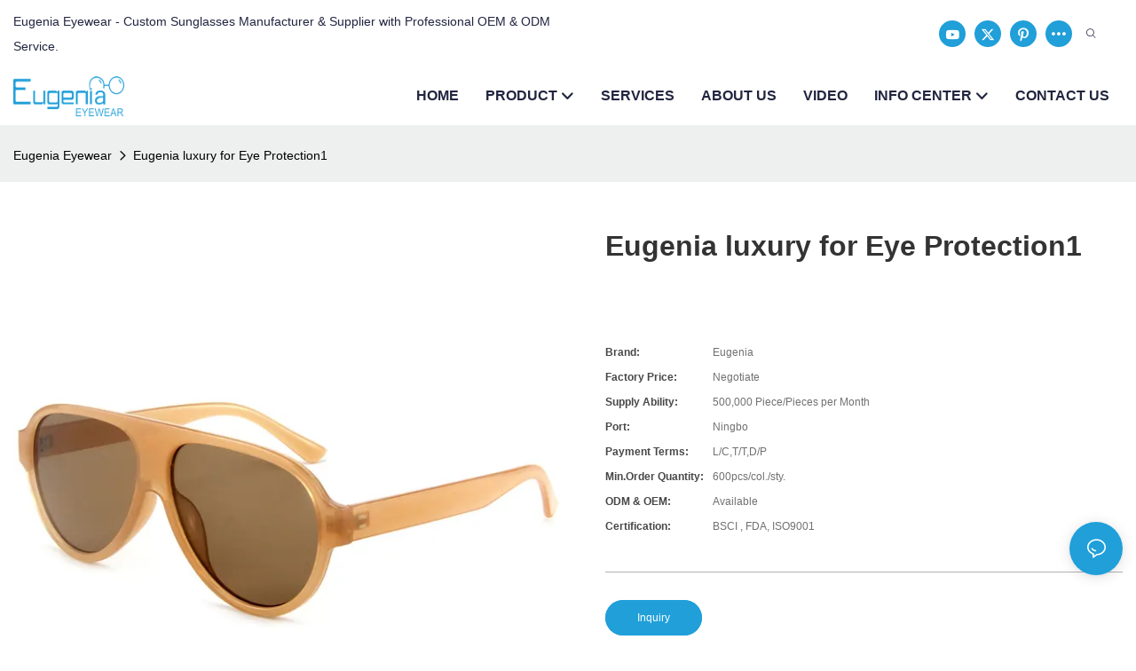

--- FILE ---
content_type: text/css
request_url: https://www.eugeniaeyewear.com/v1.5.2/dist/css/detail.css
body_size: 22879
content:
/**color.css**/
.font-color-0,.font-color-0-hover:hover,.font-color-0-before:before,.font-color-0-hover-before:hover:before,.font-color-0-after:after,.font-color-0-hover-after:hover:after,.font-color-gray-level-0,.font-color-gray-level-0-hover:hover,.font-color-gray-level-0-before:before,.font-color-gray-level-0-hover-before:hover:before,.font-color-gray-level-0-after:after,.font-color-gray-level-0-hover-after:hover:after{color:#000}.border-color-0,.border-color-0-hover:hover,.border-color-0-before:before,.border-color-0-hover-before:hover:before,.border-color-0-after:after,.border-color-0-hover-after:hover:after,.border-color-gray-level-0,.border-color-gray-level-0-hover:hover,.border-color-gray-level-0-before:before,.border-color-gray-level-0-hover-before:hover:before,.border-color-gray-level-0-after:after,.border-color-gray-level-0-hover-after:hover:after{border-color:#000}.bg-color-0,.bg-color-0-hover:hover,.bg-color-0-before:before,.bg-color-0-hover-before:hover:before,.bg-color-0-after:after,.bg-color-0-hover-after:hover:after,.bg-color-gray-level-0,.bg-color-gray-level-0-hover:hover,.bg-color-gray-level-0-before:before,.bg-color-gray-level-0-hover-before:hover:before,.bg-color-gray-level-0-after:after,.bg-color-gray-level-0-hover-after:hover:after{background-color:#000}.font-color-3,.font-color-3-hover:hover,.font-color-3-before:before,.font-color-3-hover-before:hover:before,.font-color-3-after:after,.font-color-3-hover-after:hover:after,.font-color-gray-level-3,.font-color-gray-level-3-hover:hover,.font-color-gray-level-3-before:before,.font-color-gray-level-3-hover-before:hover:before,.font-color-gray-level-3-after:after,.font-color-gray-level-3-hover-after:hover:after{color:#333}.border-color-3,.border-color-3-hover:hover,.border-color-3-before:before,.border-color-3-hover-before:hover:before,.border-color-3-after:after,.border-color-3-hover-after:hover:after,.border-color-gray-level-3,.border-color-gray-level-3-hover:hover,.border-color-gray-level-3-before:before,.border-color-gray-level-3-hover-before:hover:before,.border-color-gray-level-3-after:after,.border-color-gray-level-3-hover-after:hover:after{border-color:#333}.bg-color-3,.bg-color-3-hover:hover,.bg-color-3-before:before,.bg-color-3-hover-before:hover:before,.bg-color-3-after:after,.bg-color-3-hover-after:hover:after,.bg-color-gray-level-3,.bg-color-gray-level-3-hover:hover,.bg-color-gray-level-3-before:before,.bg-color-gray-level-3-hover-before:hover:before,.bg-color-gray-level-3-after:after,.bg-color-gray-level-3-hover-after:hover:after{background-color:#333}.font-color-6,.font-color-6-hover:hover,.font-color-6-before:before,.font-color-6-hover-before:hover:before,.font-color-6-after:after,.font-color-6-hover-after:hover:after,.font-color-gray-level-6,.nav-pills>li>a,.font-color-gray-level-6-hover:hover,.font-color-gray-level-6-before:before,.font-color-gray-level-6-hover-before:hover:before,.font-color-gray-level-6-after:after,.font-color-gray-level-6-hover-after:hover:after{color:#666}.border-color-6,.border-color-6-hover:hover,.border-color-6-before:before,.border-color-6-hover-before:hover:before,.border-color-6-after:after,.border-color-6-hover-after:hover:after .border-color-gray-level-6,.border-color-gray-level-6-hover:hover,.border-color-gray-level-6-before:before,.border-color-gray-level-6-hover-before:hover:before,.border-color-gray-level-6-after:after,.border-color-gray-level-6-hover-after:hover:after{border-color:#666}.bg-color-6,.bg-color-6-hover:hover,.bg-color-6-before:before,.bg-color-6-hover-before:hover:before,.bg-color-6-after:after,.bg-color-6-hover-after:hover:after .bg-color-gray-level-6,.bg-color-gray-level-6-hover:hover,.bg-color-gray-level-6-before:before,.bg-color-gray-level-6-hover-before:hover:before,.bg-color-gray-level-6-after:after,.bg-color-gray-level-6-hover-after:hover:after{background-color:#666}.font-color-9,.font-color-9-hover:hover,.font-color-9-before:before,.font-color-9-hover-before:hover:before,.font-color-9-after:after,.font-color-9-hover-after:hover:after,.font-color-gray-level-9,.font-color-gray-level-9-hover:hover,.font-color-gray-level-9-before:before,.font-color-gray-level-9-hover-before:hover:before,.font-color-gray-level-9-after:after,.font-color-gray-level-9-hover-after:hover:after{color:#999}.border-color-9,.border-color-9-hover:hover,.border-color-9-before:before,.border-color-9-hover-before:hover:before,.border-color-9-after:after,.border-color-9-hover-after:hover:after,.border-color-gray-level-9,.border-color-gray-level-9-hover:hover,.border-color-gray-level-9-before:before,.border-color-gray-level-9-hover-before:hover:before,.border-color-gray-level-9-after:after,.border-color-gray-level-9-hover-after:hover:after{border-color:#999}.bg-color-9,.bg-color-9-hover:hover,.bg-color-9-before:before,.bg-color-9-hover-before:hover:before,.bg-color-9-after:after,.bg-color-9-hover-after:hover:after,.bg-color-gray-level-9,.bg-color-gray-level-9-hover:hover,.bg-color-gray-level-9-before:before,.bg-color-gray-level-9-hover-before:hover:before,.bg-color-gray-level-9-after:after,.bg-color-gray-level-9-hover-after:hover:after{background-color:#999}
.font-color-C,.font-color-C-hover:hover,.font-color-C-before:before,.font-color-C-hover-before:hover:before,.font-color-C-after:after,.font-color-C-hover-after:hover:after,.font-color-gray-level-C,.font-color-gray-level-C-hover:hover,.font-color-gray-level-C-before:before,.font-color-gray-level-C-hover-before:hover:before,.font-color-gray-level-C-after:after,.font-color-gray-level-C-hover-after:hover:after{color:#CCC}.border-color-C,.border-color-C-hover:hover,.border-color-C-before:before,.border-color-C-hover-before:hover:before,.border-color-C-after:after,.border-color-C-hover-after:hover:after,.border-color-gray-level-C,.border-color-gray-level-C-hover:hover,.border-color-gray-level-C-before:before,.border-color-gray-level-C-hover-before:hover:before,.border-color-gray-level-C-after:after,.border-color-gray-level-C-hover-after:hover:after{border-color:#CCC}.bg-color-C,.bg-color-C-hover:hover,.bg-color-C-before:before,.bg-color-C-hover-before:hover:before,.bg-color-C-after:after,.bg-color-C-hover-after:hover:after,.bg-color-gray-level-C,.bg-color-gray-level-C-hover:hover,.bg-color-gray-level-C-before:before,.bg-color-gray-level-C-hover-before:hover:before,.bg-color-gray-level-C-after:after,.bg-color-gray-level-C-hover-after:hover:after{background-color:#CCC}.font-color-D,.font-color-D-hover:hover,.font-color-D-before:before,.font-color-D-hover-before:hover:before,.font-color-D-after:after,.font-color-D-hover-after:hover:after,.font-color-gray-level-D,.font-color-gray-level-D-hover:hover,.font-color-gray-level-D-before:before,.font-color-gray-level-D-hover-before:hover:before,.font-color-gray-level-D-after:after,.font-color-gray-level-D-hover-after:hover:after{color:#DDD}.border-color-D,.border-color-D-hover:hover,.border-color-D-before:before,.border-color-D-hover-before:hover:before,.border-color-D-after:after,.border-color-D-hover-after:hover:after,.border-color-gray-level-D,.border-color-gray-level-D-hover:hover,.border-color-gray-level-D-before:before,.border-color-gray-level-D-hover-before:hover:before,.border-color-gray-level-D-after:after,.border-color-gray-level-D-hover-after:hover:after{border-color:#DDD}.bg-color-D,.bg-color-D-hover:hover,.bg-color-D-before:before,.bg-color-D-hover-before:hover:before,.bg-color-D-after:after,.bg-color-D-hover-after:hover:after,.bg-color-gray-level-D,.bg-color-gray-level-D-hover:hover,.bg-color-gray-level-D-before:before,.bg-color-gray-level-D-hover-before:hover:before,.bg-color-gray-level-D-after:after,.bg-color-gray-level-D-hover-after:hover:after{background-color:#DDD}.font-color-F,.font-color-F-hover:hover,.font-color-F-before:before,.font-color-F-hover-before:hover:before,.font-color-F-after:after,.font-color-F-hover-after:hover:after,.font-color-gray-level-F,.font-color-gray-level-F-a a,.font-color-gray-level-F-a a:hover,.font-color-gray-level-F-hover:hover,.font-color-gray-level-F-before:before,.font-color-gray-level-F-hover-before:hover:before,.font-color-gray-level-F-after:after,.font-color-gray-level-F-hover-after:hover:after{color:#FFF}.border-color-F,.border-color-F-hover:hover,.border-color-F-before:before,.border-color-F-hover-before:hover:before,.border-color-F-after:after,.border-color-F-hover-after:hover:after,.border-color-gray-level-F,.border-color-gray-level-F-a a,.border-color-gray-level-F-a a:hover,.border-color-gray-level-F-hover:hover,.border-color-gray-level-F-before:before,.border-color-gray-level-F-hover-before:hover:before,.border-color-gray-level-F-after:after,.border-color-gray-level-F-hover-after:hover:after{border-color:#FFF}.bg-color-F,.bg-color-F-hover:hover,.bg-color-F-before:before,.bg-color-F-hover-before:hover:before,.bg-color-F-after:after,.bg-color-F-hover-after:hover:after,.bg-color-gray-level-F,.bg-color-gray-level-F-a a,.bg-color-gray-level-F-a a:hover,.bg-color-gray-level-F-hover:hover,.bg-color-gray-level-F-before:before,.bg-color-gray-level-F-hover-before:hover:before,.bg-color-gray-level-F-after:after,.bg-color-gray-level-F-hover-after:hover:after{background-color:#FFF}.font-color-E,.font-color-E-hover:hover,.font-color-E-before:before,.font-color-E-hover-before:hover:before,.font-color-E-after:after,.font-color-E-hover-after:hover:after{color:#EEE}.border-color-E,.border-color-E-hover:hover,.border-color-E-before:before,.border-color-E-hover-before:hover:before,.border-color-E-after:after,.border-color-E-hover-after:hover:after{border-color:#EEE}.bg-color-E,.bg-color-E-hover:hover,.bg-color-E-before:before,.bg-color-E-hover-before:hover:before,.bg-color-E-after:after,.bg-color-E-hover-after:hover:after{background-color:#EEE}.font-color-F5F5F5,.font-color-F5F5F5-hover:hover,.font-color-F5F5F5-before:before,.font-color-F5F5F5-hover-before:hover:before,.font-color-F5F5F5-after:after,.font-color-F5F5F5-hover-after:hover:after{color:#f5f5f5}.border-color-F5F5F5,.border-color-F5F5F5-hover:hover,.border-color-F5F5F5-before:before,.border-color-F5F5F5-hover-before:hover:before,.border-color-F5F5F5-after:after,.border-color-F5F5F5-hover-after:hover:after{border-color:#f5f5f5}
.bg-color-F5F5F5,.bg-color-F5F5F5-hover:hover,.bg-color-F5F5F5-before:before,.bg-color-F5F5F5-hover-before:hover:before,.bg-color-F5F5F5-after:after,.bg-color-F5F5F5-hover-after:hover:after{background-color:#f5f5f5}.bg-color-gray-level-F0F0F0{background-color:#f0f0f0}.bg-color-gray-level-F5F5F5{background-color:#f5f5f5}.border-color-gray-level-E6E6E6{border-color:#e6e6e6}a,a:hover,.font-color-a a,.font-color-a a:hover,.font-color,.font-color-hover:hover,.font-color-before:before,.font-color-hover-before:hover:before,.font-color-after:after,.font-color-hover-after:hover:after{color:var(--main-color)}.border-color,.btn-primary:focus,.btn-primary,.btn-primary:hover,.border-color-a a,.border-color-a a:hover,.border-color-hover:hover,.border-color-before:before,.border-color-hover-before:hover:before,.border-color-after:after,.border-color-hover-after:hover:after{border-color:var(--main-color)}.bg-color,.btn-primary,.btn-primary:hover,.bg-color-a a,.bg-color-a a:hover,.bg-color-hover:hover,.bg-color-before:before,.bg-color-hover-before:hover:before,.bg-color-after:after,.bg-color-hover-after:hover:after{background-color:var(--main-color)}.bg-color-h a{color:var(--main-color)}.bg-color-h a:hover{background-color:var(--main-color);color:#fff}.swiper-pagination-bullet:hover,.swiper-pagination-bullet-active,.owl-pagination-active-bg-color .owl-pagination .owl-page.active span{background-color:var(--main-color)!important}.owl-dot-AH-bg-color .owl-dot.active span,.owl-dot-AH-bg-color .owl-dot:hover span{background-color:var(--main-color)!important}.btn-bg:hover,.tem-btn-1,.tem-btn-2,.tem-btn-3,.tem-btn-4,.tem-btn-5,.tem-btn-6,.tem-btn-7,.tem-btn-8,.tem-btn-9{color:var(--main-color)}.btn-bg,.tem-btn-1,.tem-btn-2,.tem-btn-3,.tem-btn-4,.tem-btn-5,.tem-btn-6,.tem-btn-7,.tem-btn-8,.tem-btn-9,.tem01-page .pagination>.active>a,.tem01-page .pagination>.active>span,.tem01-page .pagination>.active>a:hover,.tem01-page .pagination>.active>span:hover,.tem01-page .pagination>.active>a:focus,.tem01-page .pagination>.active>span:focus{border-color:var(--main-color)}.btn-bg,.btn-bg:hover,.tem-btn-3:before,.tem-btn-4:before,.tem-btn-5:before,.tem-btn-6:before,.tem-btn-7:before,.tem-btn-7:after,.tem-btn-8:before,.tem-btn-8:after,.tem-btn-9:before,.tem-btn-9:after,.tem01-page .pagination>.active>a,.tem01-page .pagination>.active>span,.tem01-page .pagination>.active>a:hover,.tem01-page .pagination>.active>span:hover,.tem01-page .pagination>.active>a:focus,.tem01-page .pagination>.active>span:focus{background-color:var(--main-color)}.tem-btn-1,.tem-btn-2{background:-webkit-linear-gradient(left,var(--main-color),var(--main-color)) no-repeat;background:linear-gradient(to right,var(--main-color),var(--main-color)) no-repeat}.tem-btn-1:hover,.tem-btn-2:hover,.tem-btn-3:hover,.tem-btn-4:hover,.tem-btn-5:hover,.tem-btn-6:hover,.tem-btn-7:hover,.tem-btn-8:hover,.tem-btn-9:hover,.tem01-page .pagination>.active>a,.tem01-page .pagination>.active>span,.tem01-page .pagination>.active>a:hover,.tem01-page .pagination>.active>span:hover,.tem01-page .pagination>.active>a:focus,.tem01-page .pagination>.active>span:focus{color:#FFF}.btn-bg:hover{border-color:#FFF}
:root{--main-color:rgb(var(--rgb-color));--rgb-color:58,175,255;}

/** table **/
table {
  width: 100%;
  border-collapse: collapse;
  border-color: #e3e3e3;
}
th, td {
  padding: 0.4rem;
  border-style: solid;
  border-collapse: collapse;
  border-color: inherit;
  border-width: 1px;
}
/***************详情页素材库**************/
.d-interval{padding:20px 0 10px}
/* === Text colors === */
.red{color:#F00}
.green{color:#7CBA1F}
.grey{color:#aaa}
.gray{color:#999}
/*mockup*/
.mockup{background-position:center center;background-repeat:no-repeat;background-size:cover;overflow:hidden}
.mockup,.mockup .left,.mockup .right{padding:0}
.mockup .left-p{padding:0 30px 0 0}
.mockup .right-p{padding:0 0 0 30px}
.mockup .cont{margin:0 auto;max-width:500px;padding:60px 50px}
.mockup .cont-section{padding:30px 0;overflow:hidden}
.mockup img{max-width:100%}
@media (max-width:767px){
.mockup .left-p,.mockup .right-p{padding:15px 0}
.mockup .cont{padding:20px 15px}
.mockup .cont-section{padding:15px 0}
}
/*****公用清除行内块标签前后的空格*****/
.d-font-size-fix{font-size:0;/*关键代码*/}
/*****公用清除浮动*****/
.d-clearfix .col-lg-2:nth-of-type(6n+1),
.d-clearfix .col-lg-3:nth-of-type(4n+1),
.d-clearfix .col-lg-4:nth-of-type(3n+1),
.d-clearfix .col-lg-6:nth-of-type(2n+1){clear:both}
@media (max-width:767px){
.d-clearfix .col-xs-6:nth-of-type(n){clear:none}
.d-clearfix .col-xs-6:nth-of-type(2n+1){clear:both}
}
@media (max-width:480px){
.d-clearfix .col-xs-6{clear:both;width:100%}
}
.flexBoxWrap{display:flex;display:-webkit-flex;flex-wrap:wrap}
.flexBoxWrap:after,.flexBoxWrap:before{position:absolute}
@media(max-width:400px){
.flexBoxWrap .col-xs-6{width: 100%;}
}
@media(max-width:767px){
::-webkit-full-page-media,:root .flexBoxWrap>.col-xs-6,_:future{width:49.932%}
::-webkit-full-page-media,:root .flexBoxWrap>.col-xs-4,_:future{width:33.289%}
::-webkit-full-page-media,:root .flexBoxWrap>.col-xs-3,_:future{width:24.959%}
::-webkit-full-page-media,:root .flexBoxWrap>.col-xs-2,_:future{width:16.645%}
}
@media(min-width:768px){
::-webkit-full-page-media,:root .flexBoxWrap>.col-sm-6,_:future{width:49.932%}
::-webkit-full-page-media,:root .flexBoxWrap>.col-sm-4,_:future{width:33.289%}
::-webkit-full-page-media,:root .flexBoxWrap>.col-sm-3,_:future{width:24.959%}
::-webkit-full-page-media,:root .flexBoxWrap>.col-sm-2,_:future{width:16.645%}
}
@media(min-width:992px){
::-webkit-full-page-media,:root .flexBoxWrap>.col-md-6,_:future{width:49.932%}
::-webkit-full-page-media,:root .flexBoxWrap>.col-md-4,_:future{width:33.289%}
::-webkit-full-page-media,:root .flexBoxWrap>.col-md-3,_:future{width:24.959%}
::-webkit-full-page-media,:root .flexBoxWrap>.col-md-2,_:future{width:16.645%}
}
@media(min-width:1200px){
::-webkit-full-page-media,:root .flexBoxWrap>.col-lg-6,_:future{width:49.932%}
::-webkit-full-page-media,:root .flexBoxWrap>.col-lg-4,_:future{width:33.289%}
::-webkit-full-page-media,:root .flexBoxWrap>.col-lg-3,_:future{width:24.959%}
::-webkit-full-page-media,:root .flexBoxWrap>.col-lg-2,_:future{width:16.645%}
}
/*****column2_4(栅格5列)*****/
.col-lg-2_4{float:left;position:relative;min-height:1px;padding-right:15px;padding-left:15px}
@media(max-width:767px){
.col-xs-2_4{width:20%}
.d-clearfix .col-xs-2_4:nth-child(5n+1){clear:both}
}
@media(min-width:768px) and (max-width:991px){
.col-sm-2_4{width:20%}
.d-clearfix .col-sm-2_4:nth-child(5n+1){clear:both}
}
@media(min-width:992px) and (max-width:1199px){
.col-md-2_4{width:20%}
.d-clearfix .col-md-2_4:nth-child(5n+1){clear:both}
}
@media(min-width:1200px){
.col-lg-2_4{width:20%}
.d-clearfix .col-lg-2_4:nth-child(5n+1){clear:both}
}

/*****线条装饰*****/
.black-line-left,.black-line-right,.white-line-left,.white-line-right{width:60px;height:3px;border-top-style:solid;border-top-width:1px;margin-top:10px;padding-bottom:0}
.black-line-left,.black-line-right{border-top-color:#2f3035}
.white-line-left,.white-line-right{border-top-color:#fff}
.black-line-right,.white-line-right{float:right}
.pull-right .black-line-right,
.pull-right .white-line-right{float:none}
.black-line-top,.black-line-bottom,.white-line-top,.white-line-bottom{width:3px;height:60px;border-left-style:solid;border-left-width:1px;margin-left:10px;padding-right:0}
.black-line-top,.black-line-bottom{border-left-color:#2f3035}
.white-line-top,.white-line-bottom{border-left-color:#fff}
.black-line-top{margin-top:-10px}
.black-line-bottom{margin-bottom:-10px}
.pull-right .black-line-top,
.pull-right .black-line-bottom{margin-right:10px;margin-left:auto}
.black-line-center,.white-line-center{border-top-style:solid;border-top-width:1px;height:2px;margin:10px auto;position:relative;width:50px}
.white-line-center{border-top-color:#fff}
/*****巨幕*****/
/*tem01-screen*/
.tem01-screen .tem01-screen-jumbotron{background-color:rgba(0,0,0,0.7);border-radius:0px;width:70%;color:#fff;text-align:center;margin:40px auto}
.tem01-screen h1,
.tem01-screen .h1{margin:0px 0 15px;font-size:30px}
.tem01-screen .tem01-screen-jumbotron p{font-size:14px;font-weight:normal}
.tem01-screen .heading{color:#fff}
.tem01-screen .description{color:#888;font-size:14px;line-height:175%;padding-top:10px}
/*d-tem01-screen*/
.d-tem01-screen .tem01-screen-jumbotron{background-color:rgba(0,0,0,0.7);border-radius:0px;width:70%;color:#fff;text-align:center;margin:40px auto}
.d-tem01-screen h1,
.d-tem01-screen .h1{margin:0px 0 15px;font-size:30px}
.d-tem01-screen .tem01-screen-jumbotron p{font-size:14px;font-weight:normal}
.d-tem01-screen .heading{color:#fff}
.d-tem01-screen .description{color:#888;font-size:14px;line-height:175%;padding-top:10px}
/*****缩略图*****/
/*tem04-thumb*/
.tem04-thumb .thumbnail{padding:0;border:none}
.tem04-thumb .caption{padding:0}
.tem04-thumb .caption h3,
.tem04-thumb .caption .h3{font-weight:500;line-height:22px;height:auto}
.tem04-thumb .caption p{font-size:13px;color:#999}
/*****图片素材*****/
/*d-tem01-picture*/
/*****产品模块*****/
/*d-tem04-product*/
.d-tem04-product .thumbnail{padding:0;border:none}
.d-tem04-product .caption{padding:0}
.d-tem04-product .caption h3,
.d-tem04-product .caption .h3{font-weight:500;line-height:22px;height:auto}
.d-tem04-product .caption p{font-size:13px;color:#999}
/*d-tem06-product*/
.d-tem06-product .thumbnail .caption h3,
.d-tem06-product .thumbnail .caption .h3{margin-top:0}
/*****特色*****/
.d-tem01-features .cont-div{padding:10px 10px;display:flex;display:-webkit-felx}
.d-tem01-features .cont-div img{display:block;width:100%}
.d-tem01-features .cont-div .left{width:50%}
.d-tem01-features .cont-div .right{width:50%;padding-top:20px}
.d-tem01-features .cont-div .right .pl5{display:flex;align-items:flex-end}
.d-tem01-features .cont-div .features-text{width:30px;font-size:16px;margin-right:-35px;margin-top:60px;border:1px solid #333}
.d-tem01-features .cont-div .right .features-text{margin:0 0 80px -35px;display:inline-block;transform:translateZ(10px)}
@media (max-width:767px){
.d-tem01-features .cont-div .features-text{width:26px;font-size:14px;margin-right:-33px;padding:10px 0}
.d-tem01-features .cont-div .right .features-text{margin:0 0 80px -33px}
}
/*d-tem02-features*/
.d-tem02-features.d-tem01-features .cont-div .left{padding-top:20px}
.d-tem02-features.d-tem01-features .cont-div .right{padding:0}
/*d-tem03-features*/
.d-tem03-features .cont-div{padding-bottom:20px;display:flex;display:-webkit-flex;justify-content:center;-webkit-justify-content:center;align-items:flex-end;-webkit-align-items:flex-end}
.d-tem03-features .cont-div img{display:block;width:100%}
.d-tem03-features .cont-div .left{width:60%}
.d-tem03-features .cont-div .right{width:40%;margin-left:-10px}
.d-tem03-features .cont-div .right .pic{border:1px solid #ddd;margin-bottom:-20px;padding:20px}
/*d-tem04-features*/
.d-tem04-features.d-tem03-features .cont-div .left{width:40%;margin-right:-10px;z-index:1}
.d-tem04-features.d-tem03-features .cont-div .left .pic{border:1px solid #ddd;margin-bottom:-20px;padding:20px}
.d-tem04-features.d-tem03-features .cont-div .right{width:60%;margin-left:0}
.d-tem04-features.d-tem03-features .cont-div .right .pic{border:none;margin-bottom:0;padding:0}
/*d-tem05-features*/
.d-tem05-features.d-tem03-features .cont-div{padding-bottom:10px;align-items:flex-start;-webkit-align-items:flex-start}
.d-tem05-features.d-tem03-features .cont-div .left{margin-top:20px}
/*d-tem06-features*/
.d-tem06-features.d-tem04-features.d-tem03-features .cont-div{padding-bottom:10px;align-items:flex-start;-webkit-align-items:flex-start}
.d-tem06-features.d-tem04-features.d-tem03-features .cont-div .right{margin-top:20px}
/*****品牌*****/
/*d-tem01-brand*/
.d-tem01-brand{position:relative}
.d-tem01-brand::before{content:"";background-color:rgba(121,121,121,0.2);width:100%;position:absolute;height:1px;top:50%}
.d-tem01-brand .col-xs-6{height:220px;overflow:hidden}
.d-tem01-brand .col-xs-6 a{position:relative;padding:20px 10px 0 10px;display:block;transition:all 0.3s ease-out 0s}
.d-tem01-brand .col-xs-6 a::after{position:absolute;content:"";background-color:rgba(121,121,121,0.2);width:1px;height:90px;transition:all 0.6s cubic-bezier(0.215, 0.61, 0.355, 1) 0s;top:40px;right:-35px}
.d-tem01-brand .col-xs-6:hover a{box-shadow:0 15px 30px rgba(121,121,121,0.3);transform:translate3d(0px,-2px,0px)}
.d-tem01-brand .col-xs-6 img{max-width:100%;margin:0 auto;max-height:200px;overflow:hidden;display:block}
.d-tem01-brand .col-xs-6:nth-of-type(4n) a::after{background:none}
/*d-tem02-brand*/
.d-tem02-brand{position:relative}
.d-tem02-brand::before{content:"";background-color:rgba(121,121,121,0.2);width:100%;position:absolute;height:1px;top:50%}
.d-tem02-brand .col-xs-6{height:220px;overflow:hidden}
.d-tem02-brand .col-xs-6 a{position:relative;padding:20px 10px 0 10px;display:block;transition:all 0.3s ease-out 0s}
.d-tem02-brand .col-xs-6 a::after{position:absolute;content:"";background-color:rgba(121,121,121,0.2);width:1px;height:90px;transition:all 0.6s cubic-bezier(0.215, 0.61, 0.355, 1) 0s;top:40px;right:-35px}
.d-tem02-brand .col-xs-6:hover a{box-shadow:0 15px 30px rgba(121,121,121,0.3);transform:translate3d(0px,-2px,0px)}
.d-tem02-brand .col-xs-6 img{max-width:100%;margin:0 auto;max-height:200px;overflow:hidden;display:block}
.d-tem02-brand .col-xs-6:nth-of-type(4n) a::after{background:none}
/*d-tem03-brand*/
.d-tem03-brand{position:relative}
.d-tem03-brand::before{content:"";background-color:rgba(121,121,121,0.2);width:100%;position:absolute;height:1px;top:50%}
.d-tem03-brand .col-xs-6{height:220px;overflow:hidden;width:20%}
.d-tem03-brand .col-xs-6 a{position:relative;padding:20px 10px 0 10px;display:block;transition:all 0.3s ease-out 0s}
.d-tem03-brand .col-xs-6 a::after{position:absolute;content:"";background-color:rgba(121,121,121,0.2);width:1px;height:90px;transition:all 0.6s cubic-bezier(0.215, 0.61, 0.355, 1) 0s;top:40px;right:-35px}
.d-tem03-brand .col-xs-6:hover a{box-shadow:0 15px 30px rgba(121,121,121,0.3);transform:translate3d(0px,-2px,0px)}
.d-tem03-brand .col-xs-6 img{max-width:100%;margin:0 auto;max-height:200px;overflow:hidden;display:block}
.d-tem03-brand .col-xs-6:nth-of-type(4n) a::after{background:none}
/* d-tem04-brand */
.d-tem04-brand .col-xs-6{padding:0 10px;margin:7px 0}
.d-tem04-brand .images{border:1px solid rgba(121,121,121,0.25);position:relative;padding-top:60%;transition:all 0.3s ease-in 0s}
.d-tem04-brand .col-xs-6:hover .images{border-color:rgba(121,121,121,0.5)}
.d-tem04-brand .images img{position:absolute;left:0;top:0;width:100%;height:100%}
.d-tem04-brand .title{font-size:12px;color:#333;width:100%;text-align:center;line-height:35px;height:35px;overflow:hidden}
.d-tem04-brand .certified_add .col-lg-2:nth-of-type(6n+1),
.d-tem04-brand .certified_add .col-lg-3:nth-of-type(4n+1),
.d-tem04-brand .certified_add .col-lg-4:nth-of-type(3n+1),
.d-tem04-brand .certified_add .col-lg-6:nth-of-type(2n+1){clear:both}
.d-tem04-brand .certified_add .images{position:static;padding:0}
.d-tem04-brand .certified_add .images img{position:static;height:auto;width:auto;max-width:100%;display:block;margin:0 auto}
/* d-tem06-brand */
.d-tem06-brand .col-lg-4{width:20%}
@media (max-width:767px){
.d-tem06-brand .col-xs-6{width:50%}
}
/* d-tem07-brand */
.d-tem07-brand .col-xs-4,.d-tem07-brand .col-xs-6{padding:0}
.d-tem07-brand .images{border:1px solid rgba(255,255,255,0.1);position:relative;padding-top:70%;transition:all 0.3s ease 0s}
.d-tem07-brand .images img{position:absolute;left:0;top:0;width:100%;height:100%}
.d-tem07-brand .title{font-size:12px;color:#333;width:100%;text-align:center;line-height:35px;height:35px;overflow:hidden}
.d-tem07-brand .certified_add .col-lg-2:nth-of-type(6n+1),
.d-tem07-brand .certified_add .col-lg-3:nth-of-type(4n+1),
.d-tem07-brand .certified_add .col-lg-4:nth-of-type(3n+1),
.d-tem07-brand .certified_add .col-lg-6:nth-of-type(2n+1){clear:both}
.d-tem07-brand .certified_add .images{position:static;padding:0}
.d-tem07-brand .certified_add .images img{position:static;height:auto;width:auto;max-width:100%;display:block;margin:0 auto}
@media (max-width:480px){
.d-tem07-brand .col-xs-4,.d-tem07-brand .col-xs-6{width:50%!important}
}
/* d-tem09-brand */
.d-tem09-brand .col-lg-4{width:20%}
@media (max-width:767px){
.d-tem09-brand .col-xs-6{width:50%}
}
/*****合作案例*****/
/* d-tem00-case */
.d-tem00-case .col-lg-2:nth-of-type(6n+1),
.d-tem00-case .col-lg-3:nth-of-type(4n+1),
.d-tem00-case .col-lg-4:nth-of-type(3n+1),
.d-tem00-case .col-lg-6:nth-of-type(2n+1){clear:both}
/* d-tem01-case */
.d-tem01-case{margin:10px 0}
.d-tem01-case .col-xs-12{padding:0}
.d-tem01-case .item{width:100%;overflow:hidden}
.d-tem01-case .item:hover .images img{transform:scale(1.1)}
.d-tem01-case .item{width:100%}
.d-tem01-case .item .images{float:left;width:50%;height:100%;overflow:hidden}
.d-tem01-case .item .images img{width:100%;height:100%;transition:all 1s ease 0s}
.d-tem01-case .text{float:right;width:50%;background:#fff;position:relative;padding:15px;text-align:center;height:100%}
.d-tem01-case .text::before{content:"";position:absolute;border-style:solid;border-color:transparent #fff transparent transparent;border-width:14px 15px;width:0;height:0;left:-24px;top:50%;z-index:2;margin-top:-14px}
.d-tem01-case .text .description{font-size:12px;color:#666;width:100%;text-align:center;line-height:22px;margin:20px 0;max-height:44px;overflow:hidden}
.d-tem01-case .text .title{font-size:20px;height:60px;line-height:60px;overflow:hidden;margin:40px 0 0}
.d-tem01-case .text span{width:20px;height:1px;display:block;margin:20px auto 0}
/* d-tem02-case */
.d-tem02-case .box{overflow:hidden;width:100%;position:relative;margin-bottom:10px}
.d-tem02-case .item{width:100%;position:relative;overflow:hidden;padding-top:100%}
.d-tem02-case a{transition:all 0.3s ease-in-out 0s}
.d-tem02-case .item img{width:100%;background-color:rgba(121,121,121,0.3);padding:2px;position:absolute;height:100%;left:0;top:0;transition:all 0.5s ease 0s;-moz-transition:all 0.5s ease 0s;-o-transition:all 0.5s ease 0s;-ms-transition:all 0.5s ease 0s;-webkit-transition:all 0.5s ease 0s}
.d-tem02-case .text{position:absolute;bottom:0;left:0;width:100%;height:70px;overflow:hidden;padding:10px;background:rgba(0, 0, 0, 0.7)}
.d-tem02-case .text img{max-width:50px;height:50px;float:left;position:absolute;left:10px;top:10px}
.d-tem02-case .text .title{width:100%;padding:0 0 0 60px;font-size:16px;line-height:25px;font-weight:300;margin-top:0px;margin-bottom:5px;overflow:hidden;text-overflow:ellipsis;white-space:nowrap;color:#fff}
.d-tem02-case .text small{width:100%;display:block;overflow:hidden;text-overflow:ellipsis;white-space:nowrap;font-size:12px;padding:0 0 0 60px;color:rgba(255,255,255,.8)}
/* d-tem03-case */
.d-tem03-case .wrap{width:100%;border:1px solid #ddd;padding:10px 15px}
.d-tem03-case .wrap .top{position:relative;bottom:1px solid #eee;padding:5px 0}
.d-tem03-case .wrap .top .img{width:100%}
.d-tem03-case .wrap .top .img img{width:100%}
.d-tem03-case .wrap .top .title{position:absolute;width:100%;left:0;bottom:0;background-color:rgba(0,0,0,.5);color:#fff;padding:15px;font-size:16px}
.d-tem03-case .wrap .bottom{border-top:1px solid #eee;clear:both;padding:5px 0;margin:5px 0;display:inline-block;width:100%}
.d-tem03-case .wrap .bottom .img{width:20%;float:right}
.d-tem03-case .wrap .bottom .img img{width:100%}
.d-tem03-case .wrap .bottom .title{width:78%;float:left}
/*****人才*****/
/* d-tem01-talent */
.d-tem01-talent .item{width:100%;display:block;transition:all 0.36s ease;-moz-transition:all 0.36s ease;-webkit-transition:all 0.36s ease}
.d-tem01-talent .item:hover{box-shadow:0 0 0px rgba(0, 0, 0, 0.15)}
.d-tem01-talent .item .images{width:100%;overflow:hidden}
.d-tem01-talent .item img{width:100%;transition:all 0.36s ease;-moz-transition:all 0.36s ease;-webkit-transition:all 0.36s ease}
.d-tem01-talent .item:hover img{transform:scale(1.1);-moz-transform:scale(1.1);-webkit-transform:scale(1.1)}
.d-tem01-talent .item .text{width:100%;padding:14px 10px}
.d-tem01-talent .item .text .title{display:inline-block;font-size:16px;color:#333;margin-right:10px}
.d-tem01-talent .item .text .subtitle{font-size:14px;color:#777;display:inline-block}
.d-tem01-talent .item .text .description{font-size:13px;color:#999;line-height:26px;margin-top:10px}
.d-tem01-talent .col-lg-2:nth-of-type(6n+1),
.d-tem01-talent .col-lg-3:nth-of-type(4n+1),
.d-tem01-talent .col-lg-4:nth-of-type(3n+1),
.d-tem01-talent .col-lg-6:nth-of-type(2n+1){clear:both}
/* d-tem02-talent */
.d-tem02-talent .col-md-6{padding:0 5px}
.d-tem02-talent h3,
.d-tem02-talent .h3{max-height:66px;line-height:33px;overflow:hidden}
.d-tem02-talent .text{padding:50px}
.d-tem02-talent .description{line-height:25px;max-height:155px;margin:10px 0 15px;overflow:hidden;padding:0 15px 0 0}
.d-tem02-talent .img img{width:100%;transition:opacity 0.35s;-webkit-transition:opacity 0.35s;cursor:pointer}
.d-tem02-talent .img:hover img{opacity:0.7}
.d-tem02-talent{height:300px}
.d-tem02-talent .description{border-right-style:solid;border-right-width:1px;max-height:155px}
.d-tem02-talent .text{padding:0;margin-bottom:10px}
.d-tem02-talent .team-bg-block{height:1px;margin-bottom:5px;width:60px;margin-left:8px}
@media (max-width:991px){
.d-tem02-talent .text{padding:10px;margin-bottom:10px}
.d-tem02-talent .img{position:static;padding-top:0}
.d-tem02-talent .img img{position:static}
.d-tem02-talent h2,
.d-tem02-talent .h2{font-size:26px}
}
@media (max-width:480px){
.d-tem02-talent .col-xs-6{width:100%}
}
/* d-tem03-talent */
/*****标题*****/
/*tem01-title*/
.tem01-title h2,
.tem01-title .h2{margin:0px 0 15px;font-size:22px}
.tem01-title .heading{color:#1c1c1c}
.tem01-title .description{color:#888;font-size:14px;line-height:175%;padding-top:10px}
/*d-tem01-title*/
.d-tem01-title h2,
.d-tem01-title .h2{margin:0px 0 15px;font-size:22px}
.d-tem01-title .heading{color:#1c1c1c}
.d-tem01-title .description{color:#888;font-size:14px;line-height:175%;padding-top:10px}
/*tem04-title*/
.tem04-title h2,
.tem04-title .h2{position:relative;font-size:22px;padding-left:12px}
.tem04-title h2::before,
.tem04-title .h2::before{content:"";position:absolute;left:0;top:0;height:100%;width:2px;background:#666}
/*d-tem04-title*/
.d-tem04-title h2,
.d-tem04-title .h2{position:relative;font-size:22px;padding-left:12px}
.d-tem04-title h2::before,
.d-tem04-title .h2::before{content:"";position:absolute;left:0;top:0;height:100%;width:2px;background:#666}
/*tem05-title*/
.tem05-title h2,
.tem05-title .h2{position:relative;font-size:22px;padding-right:12px}
.tem05-title h2::before,
.tem05-title .h2::before{content:"";position:absolute;right:0;top:0;height:100%;width:2px;background:#666}
/*d-tem05-title*/
.d-tem05-title h2,
.d-tem05-title .h2{position:relative;font-size:22px;padding-right:12px}
.d-tem05-title h2::before,
.d-tem05-title .h2::before{content:"";position:absolute;right:0;top:0;height:100%;width:2px;background:#666}
/*tem06-title*/
.tem06-title h2,
.tem06-title .h2{border-bottom:1px solid #ccc}
/*d-tem06-title*/
.d-tem06-title h2,
.d-tem06-title .h2{border-bottom:1px solid #ccc}
/*tem07-title*/
.tem07-title{width:100%;overflow:hidden}
.tem07-title .title{font-size:22px}
.tem07-title .title .title-border{display:inline-block;position:relative}
.tem07-title .title .title-border::before{position:absolute;content:"";width:60px;height:1px;border-bottom:1px solid;border-color:inherit;left:-75px;top:50%}
.tem07-title .title .title-border::after{position:absolute;content:"";width:60px;height:1px;border-bottom:1px solid;border-color:inherit;right:-75px;top:50%}
.tem07-title .subtitle{font-size:12px;width:100%;text-align:center;margin:10px 0;color:#999}
/*d-tem07-title*/
.d-tem07-title{width:100%;overflow:hidden}
.d-tem07-title .title{font-size:22px}
.d-tem07-title .title .title-border{display:inline-block;position:relative}
.d-tem07-title .title .title-border::before{position:absolute;content:"";width:60px;height:1px;border-bottom:1px solid;border-color:inherit;left:-75px;top:50%}
.d-tem07-title .title .title-border::after{position:absolute;content:"";width:60px;height:1px;border-bottom:1px solid;border-color:inherit;right:-75px;top:50%}
.d-tem07-title .subtitle{font-size:12px;width:100%;text-align:center;margin:10px 0;color:#999}
/*tem08-title*/
.tem08-title{text-align:center;width:100%;overflow:hidden}
.tem08-title .title{font-size:22px}
.tem08-title .subtitle{font-size:13px;width:100%;text-align:center;margin:10px 0}
.tem08-title .subtitle .subtitle-border{display:inline-block;position:relative;opacity:0.8}
.tem08-title .subtitle .subtitle-border::before{position:absolute;content:"";width:30px;height:1px;border-bottom:1px solid #888;left:-40px;top:50%}
.tem08-title .subtitle .subtitle-border::after{position:absolute;content:"";width:30px;height:1px;border-bottom:1px solid #888;right:-40px;top:50%}
/*d-tem08-title*/
.d-tem08-title{text-align:center;width:100%;overflow:hidden}
.d-tem08-title .title{font-size:22px}
.d-tem08-title .subtitle{font-size:13px;width:100%;text-align:center;margin:10px 0}
.d-tem08-title .subtitle .subtitle-border{display:inline-block;position:relative;opacity:0.8}
.d-tem08-title .subtitle .subtitle-border::before{position:absolute;content:"";width:30px;height:1px;border-bottom:1px solid #888;left:-40px;top:50%}
.d-tem08-title .subtitle .subtitle-border::after{position:absolute;content:"";width:30px;height:1px;border-bottom:1px solid #888;right:-40px;top:50%}
/*d-tem09-title*/
.d-tem09-title{text-align:left}
.d-tem09-title .title-header{position:relative;border-color:#ccc;padding:0 20px}
.d-tem09-title .title-header::before{content:"";position:absolute;left:0;top:7px;width:1px;height:80%;background-color:rgba(121,121,121,0.15)}
.d-tem09-title .title-header::after{content:"";position:absolute;left:0;top:7px;width:4px;height:10px;border-color:#999;border-left-width:4px;border-left-style:solid;transition:all 0.6s ease-in-out 0s;-moz-transition:all 0.6s ease-in-out 0s;-ms-transition:all 0.6s ease-in-out 0s;-webkit-transition:all 0.6s ease-in-out 0s;-o-transition:all 0.6s ease-in-out 0s}
.d-tem09-title .title-header:hover::after{height:80%}
.d-tem09-title .subtitle{font-size:13px;color:#aaa;line-height:30px}
/*d-tem10-title*/
.d-tem10-title{text-align:left}
.d-tem10-title .title{position:relative;transition:all 0.6s ease-in-out 0s;padding-left:40px;border-color:#666}
.d-tem10-title .title::before{position:absolute;content:"";width:30px;border-top:1px solid;border-color:inherit;height:1px;top:50%;left:0;transition:all 0.6s ease-in-out 0s;opacity:1}
.d-tem10-title .subtitle{font-size:13px;color:#aaa;line-height:30px}
/*d-tem11-title*/
.d-tem11-title{text-align:center;width:100%;overflow:hidden}
.d-tem11-title .title-section{position:relative}
.d-tem11-title .title-section::before{position:absolute;content:"";background:#eee;width:100%;height:1px;left:0;bottom:0}
.d-tem11-title .title{font-size:22px}
.d-tem11-title .title-header{width:100%;position:relative}
.d-tem11-title .subtitle{font-size:13px;width:100%;text-align:center;margin:10px 0;position:relative;color:#999;min-height:20px;border-color:#333}
.d-tem11-title .subtitle::before{position:absolute;content:"";width:50px;height:2px;border-bottom:2px solid;border-color:inherit;left:50%;bottom:-10px;margin-left:-25px}
/*d-tem12-title*/
.d-tem12-title .title-header{width:100%}
.d-tem12-title .subtitle{text-align:left;font-size:14px}
.d-tem12-title .title{font-size:22px;width:100%;text-align:left;margin:0 0 10px;display:inline-block;position:relative;border-color:#333}
.d-tem12-title .title::before{position:absolute;content:"";width:40px;height:2px;border-bottom:2px solid ;border-color:inherit;left:0;bottom:-10px}
/*d-tem13-title*/
.d-tem13-title .title-header{width:80px;height:80px;border:2px solid #999;position:relative}
.d-tem13-title .box{position:absolute;top:16px;left:40px;text-align:left;background:#fff;width:500px;height:60px;overflow:hidden;padding:5px 0}
.d-tem13-title .box .title{color:#333;width:100%;font-size:22px}
.d-tem13-title .box .subtitle{font-size:14px;color:#999}
/*d-tem14-title*/
.d-tem14-title{border-bottom:1px solid #e8e8e8;padding:20px 0;width:100%}
.d-tem14-title .title{display:inline-block;position:relative;z-index:1;color:#555;border-color:#000;font-size:22px}
.d-tem14-title .subtitle{font-size:14px;line-height:30px;min-height:20px;color:#999;display:inline-block;margin-left:5px;z-index:1}
/*d-tem15-title*/
.d-tem15-title .title-header{float:left}
.d-tem15-title .title{display:inline-block;position:relative;z-index:1;font-size:22px}
.d-tem15-title .title::after{height:2px;content:"";left:0;position:absolute;top:100%;width:34px;border-bottom:2px solid;border-color:inherit}
.d-tem15-title .subtitle{font-size:14px;line-height:30px;min-height:20px;color:#aaa;display:inline-block;margin-left:10px;position:relative;z-index:1}
/*d-tem16-title*/
.d-tem16-title .border{border-bottom:1px solid rgba(121,121,121,0.3);width:100%;overflow:hidden}
.d-tem16-title .floor{font-size:14px;width:25px;height:25px;text-align:center;line-height:25px;border:1px solid;border-radius:50%;display:inline-block;float:left}
.d-tem16-title .title-header{float:left;padding:0 10px}
.d-tem16-title .title{display:inline-block;position:relative;z-index:1;font-size:22px;color:#555}
/*d-tem17-title*/
.d-tem17-title .title-header{width:100%;position:relative;overflow:hidden}
.d-tem17-title .title-header::after{position:absolute;content:"";height:1px;border-top:1px solid;top:50%;display:inline-block;width:100%;border-color:inherit}
.d-tem17-title .title-header .title{font-size:18px;color:#222;display:inline-block;margin-right:20px}
/* d-tem18-title */
.d-tem18-title .title-header{width:100%}
.d-tem18-title .title{width:100%;font-size:16px;color:#626262;line-height:26px;white-space:nowrap;overflow:hidden;text-overflow:ellipsis;margin-bottom:30px;position:relative;border-color:#ccc;z-index:1}
.d-tem18-title .title::after{content:"";position:absolute;left:0;top:50%;border-top:1px solid;border-color:inherit;width:100%;height:1px;z-index:-1}
.d-tem18-title .subtitle{font-weight:300;color:#232323;font-size:30px;line-height:40px}
/* d-tem19-title */
.d-tem19-title .title{font-size:22px;color:#333;text-align:center}
.d-tem19-title .text{width:100%;text-align:center;position:relative;border-color:#aaa}
.d-tem19-title .text::after{position:absolute;content:"";width:100%;height:1px;border-top:1px solid;border-color:inherit;left:0;top:50%;z-index:-1;margin-top:1px}
.d-tem19-title .text .subtitle{position:relative;display:inline-block;font-size:12px;color:#999;letter-spacing:8px;padding:0 10px 0 20px;background-color:#fff;z-index:2;border-color:inherit}
.d-tem19-title .text .subtitle::before{position:absolute;content:"";width:6px;height:6px;border-radius:50%;border:3px solid;border-color:inherit;left:0;top:50%;margin-top:-3px}
.d-tem19-title .text .subtitle::after{position:absolute;content:"";width:6px;height:6px;border-radius:50%;border:3px solid;border-color:inherit;right:0;top:50%;margin-top:-3px}
/* d-tem20-title */
.d-tem20-title{width:100%;font-size:0;position:relative;text-align:center}
.d-tem20-title::after{position:absolute;content:"";width:100%;height:100%;top:50%;border-top:1px solid;border-color:inherit;z-index:-1;left:0}
.d-tem20-title .title-header{display:inline-block;border-left:1px solid;border-right:1px solid;border-color:inherit;background:#fff;padding:0 15px}
.d-tem20-title .title{font-size:16px}
.d-tem20-title .description{font-size:14px;color:#666}
/* d-tem21-title */
.d-tem21-title .title-header{width:100%;font-size:0;border-bottom:1px solid;border-color:inherit}
.d-tem21-title .title-header .title{font-size:16px;padding:6px 20px;color:#fff;display:inline-block}
@media (max-width:480px){
.d-tem21-title .title-header .title{font-size:14px;padding:6px 15px}
}
/* d-tem22-title */
.d-tem22-title .title-header{width:100%;font-size:0;position:relative;text-align:center;z-index:1}
.d-tem22-title.content-left .title-header{text-align:left}
.d-tem22-title.content-right .title-header{text-align:right}
.d-tem22-title .title-header::after{position:absolute;content:"";width:100%;height:100%;top:50%;border-top:1px solid;border-color:inherit;z-index:-1;left:0}
.d-tem22-title .title-header .title{font-size:16px;padding:6px 25px;color:#fff;display:inline-block;border-radius:200px}
@media (max-width:480px){
.t-tem22-title .title-header .title{font-size:14px;padding:5px 20px}
}
/* d-tem23-title */
.d-tem23-title .title{font-size:22px}
.d-tem23-title .subtitle{font-size:14px;padding-top:5px;color:#999;margin:5px 0 0}
.d-tem23-title .box{background-color:#FFF;padding:10px 0;margin-top:-100px;position:relative;z-index:1}
.d-tem23-title .block{width:160px;height:140px;margin:auto;position:relative;border-bottom:1px solid #333}
.d-tem23-title .block:before,
.d-tem23-title .block:after{content:"";width:100%;height:0;display:block;border-top-width:1px;border-top-style:solid;border-top-color:inherit;position:absolute;bottom:0}
.d-tem23-title .block:before{transform:rotate(-60deg) translateX(50%);left:-50%}
.d-tem23-title .block:after{transform:rotate(60deg) translateX(-50%);right:-50%}
/* d-tem24-title */
.d-tem24-title .title{font-size:22px}
.d-tem24-title .subtitle{font-size:14px;padding-top:5px;color:#999}
.d-tem24-title .box{background-color:#FFF;padding:10px 0;margin-top:-120px;position:relative;z-index:1}
.d-tem24-title .block{width:160px;height:140px;margin:auto;position:relative;border-bottom:1px solid #333;transform:rotate(180deg)}
.d-tem24-title .block:before,
.d-tem24-title .block:after{content:"";width:100%;height:0;display:block;border-top-width:1px;border-top-style:solid;border-top-color:inherit;position:absolute;bottom:0}
.d-tem24-title .block:before{transform:rotate(-60deg) translateX(50%);left:-50%}
.d-tem24-title .block:after{transform:rotate(60deg) translateX(-50%);right:-50%}
/*d-tem25-title*/
.d-tem25-title .title-container{display:block;text-align:center}
.d-tem25-title .box{display:inline-block;background:rgba(0,0,0,0.85);padding:30px}
.d-tem25-title .title-header{padding:40px 20px;background:#fff}
.d-tem25-title .title-header .title{width:100%;text-align:center}
.d-tem25-title .title-header .subtitle{font-size:14px;width:100%;color:#999;margin-top:5px}
/* d-tem26-title */
.d-tem26-title .title{font-size:26px}
.d-tem26-title .subtitle{font-size:14px;margin-top:5px;color:#999}
.d-tem26-title .block{display:inline-block;height:208px;position:relative;border-left-color:#333}
.d-tem26-title .box{background-color:#FFF;height:100%;padding:42px 0;position:relative;border-width:30px;border-style:solid;border-color:inherit}
.d-tem26-title .block:before,
.d-tem26-title .block:after,
.d-tem26-title .box:before,
.d-tem26-title .box:after{content:"";width:0;height:0;display:block;border-style:solid;border-color:transparent;position:absolute;top:50%;transform:translateY(-50%);z-index:1}
.d-tem26-title .block:before,
.d-tem26-title .block:after{border-width:104px}
.d-tem26-title .box:before,
.d-tem26-title .box:after{border-width:74px}
.d-tem26-title .box:after{border-left-color:#FFF;border-left-width:37px;right:-110px;z-index:2}
.d-tem26-title .box:before{border-right-color:#FFF;border-right-width:37px;left:-111px}
.d-tem26-title .block:after{border-left-color:inherit;border-left-width:52px;right:-156px}
.d-tem26-title .block:before{border-right-color:inherit;border-right-width:52px;left:-156px}
/* d-tem27-title */
.d-tem27-title{text-align:center}
.d-tem27-title .title{font-size:20px;line-height:1;position:relative;border-color:#F75455;color:#F75455;border-top-width:2px;border-top-style:solid;padding:30px 60px 0}
.d-tem27-title .title:before,
.d-tem27-title .title:after{content:"";position:absolute;width:50px;height:100%;top:-2px;border-width:2px;border-style:solid;border-color:inherit}
.d-tem27-title .title:before{left:0;border-right-width:0}
.d-tem27-title .title:after{right:0;border-left-width:0}
.d-tem27-title .title,
.d-tem27-title section{display:inline-block}
@media (max-width:767px){
.d-tem27-title .title{padding-top:20px}
}
/* d-tem28-title */
.d-tem28-title p{padding:0;margin:0}
.d-tem28-title .subtitle{background-color:#FFF;color:#333;padding:.5em .3em;line-height:1;font-size:10px;letter-spacing:0.3em;display:inline-block;box-shadow:0 5px 10px rgba(11, 11, 11, 0.1);font-size:12px}
.d-tem28-title .title{font-size:42px;line-height:1;padding:.4em 0 .2em}
.d-tem28-title .description{font-size:16px;line-height:1.5;letter-spacing:.11em;color:#CCC}
.content-left .d-tem28-title{text-align:left}
.content-middle .d-tem28-title{text-align:center}
.content-right .d-tem28-title{text-align:right}
/*d-tem29-title*/
.d-tem29-title .heading{width:calc(100% - 40px);height:30px;line-height:30px;color:#fff;font-size:18px;margin:0;padding:0 10px}
.d-tem29-title .square{width:30px;height:30px;background:#f40;font-size:0!important}
/*****系列*****/
/*d-tem01-series*/
.d-tem01-series .col-sm-6{border-width:0 1px 0 0;border-style:dashed;border-color:#ddd;margin:10px 0}
.d-tem01-series .col-sm-6:last-child{border-width:0}
.d-tem01-series .thumbnail{border-width:0;margin:0;padding:0}
.d-tem01-series .thumbnail .caption{padding:5px 10px}
.d-tem01-series .thumbnail h3,
.d-tem01-series .thumbnail .h3{font-size:16px;font-weight:700;margin:10px 0}
.d-tem01-series .thumbnail p{margin:5px 0}
/*d-tem02-series*/
/*d-tem03-series*/
.d-tem03-series .col-md-2_4{border-width:0 1px 0 0;border-style:dashed;border-color:#ddd;margin:10px 0}
.d-tem03-series .col-md-2_4:last-child{border-width:0}
@media (max-width:950px){
.d-tem03-series .col-md-2_4:nth-of-type(3n+1){clear:both}
}
@media (max-width:767px){
.d-tem03-series .col-md-2_4:nth-of-type(3n+1){clear:none}
.d-tem03-series .col-sm-2_4:nth-of-type(2n+1){clear:both}
}
@media (max-width:480px){
.d-tem03-series .col-xs-2_4{clear:none}
.d-tem03-series .col-sm-2_4:nth-of-type(2n+1){clear:none}
}
/*d-tem04-series*/
/*****流程*****/
/*d-tem01-process*/
.d-tem01-process .box img{width:80px;height:80px}
.d-tem01-process .item{width:20%;float:left;color:#333}
.d-tem01-process .item:nth-child(n+5) .box::before,
.d-tem01-process .item:nth-child(n+16) .box::before{content:"\e8b0";right:-10px;left:auto}
.d-tem01-process .item:nth-child(n+11) .box::before,
.d-tem01-process .item:nth-child(n+21) .box::before{content:"\f205";left:-10px;right:auto}
.d-tem01-process .item:nth-child(n+5),
.d-tem01-process .item:nth-child(n+15){float:right}
.d-tem01-process .item:nth-child(n+10),
.d-tem01-process .item:nth-child(n+20){float:left}
.d-tem01-process .item:nth-child(16),
.d-tem01-process .item:nth-child(17),.d-tem01-process .item:nth-child(18),
.d-tem01-process .item:nth-child(19),.d-tem01-process .item:nth-child(20){float:right}
.d-tem01-process .item:nth-child(5n+1){clear:both}
.d-tem01-process .item:nth-child(5) .box::before{content:""}
.d-tem01-process .item:nth-child(10n-4) .box::before{transform:rotate(-90deg);left:50%;right:auto;top:-35px;margin-left:-9px}
.d-tem01-process .item:nth-child(16) .box::before{transform:rotate(90deg)}
.d-tem01-process .item:nth-child(17) .box::before,
.d-tem01-process .item:nth-child(18) .box::before,
.d-tem01-process .item:nth-child(19) .box::before,
.d-tem01-process .item:nth-child(20) .box::before{right:-10px;left:auto;content:"\f654"}
.d-tem01-process .item:nth-child(10n+1) .box::before{transform:rotate(90deg);right:50%;left:auto;top:-35px;margin-right:-9px}
.d-tem01-process .box{text-align:center;-o-transition:all .4s ease-in 0s;-ms-transition:all .4s ease-in 0s;-moz-transition:all .4s ease-in 0s;-webkit-transition:all .4s ease-in 0s;transition:all .4s ease-in 0s;margin-bottom:40px;position:relative;color:#fff}
.d-tem01-process .item:nth-child(1) .box::before,
.d-tem01-process .item .box::before{position:absolute;content:"\f205";right:-10px;top:28px;transform:translateY(-50%);-moz-transform:translateY(-50%);-webkit-transform:translateY(-50%);-ms-transform:translateY(-50%);font-size:24px;opacity:.5;font-family:'icomoon';transform:rotate(0);color:#333}
.d-tem01-process .box .icon{font-size:30px;width:80px;height:80px;line-height:80px;border-radius:50%;display:inline-block}
.d-tem01-process .box .title{font-size:14px;margin:15px 0 20px;overflow:hidden;line-height:22px;color:#333;max-width:100%;width:100%}
@media (max-width:991px){
.d-tem01-process .item .box::before{font-size:30px;top:28px;right:-8px}
.d-tem01-process .item:nth-child(10n-4) .box::before{margin-right:-8px}
.d-tem01-process .item:nth-child(10n+1) .box::before{margin-left:-8px}
.d-tem01-process .item:nth-child(1) .box::before{right:-10px!important;left:auto!important;top:28px!important}
.d-tem01-process .item:nth-child(5n+1) .box::before{top:-40px}
.d-tem01-process .box .icon{width:60px;height:60px;line-height:60px}
}
@media (max-width:480px){
.d-tem01-process .item{width:33.333%}
.d-tem01-process .item:nth-child(n+3) .box::before,
.d-tem01-process .item:nth-child(n+10) .box::before,
.d-tem01-process .item:nth-child(n+19) .box::before,
.d-tem01-process .item:nth-child(n+28) .box::before{content:"\e8b0";right:-10px;left:auto!important}
.d-tem01-process .item:nth-child(n+7) .box::before,
.d-tem01-process .item:nth-child(n+13) .box::before{content:"\f205";left:-10px!important;right:auto}
.d-tem01-process .item:nth-child(n+6),
.d-tem01-process .item:nth-child(n+12),
.d-tem01-process .item:nth-child(n+18),
.d-tem01-process .item:nth-child(n+24){float:left}
.d-tem01-process .item:nth-child(n+3),
.d-tem01-process .item:nth-child(n+9),
.d-tem01-process .item:nth-child(n+15),
.d-tem01-process .item:nth-child(n+21){float:right}
.d-tem01-process .item:nth-child(7),
.d-tem01-process .item:nth-child(8),
.d-tem01-process .item:nth-child(9),
.d-tem01-process .item:nth-child(13),
.d-tem01-process .item:nth-child(14),
.d-tem01-process .item:nth-child(15),
.d-tem01-process .item:nth-child(19),
.d-tem01-process .item:nth-child(20){float:left}
.d-tem01-process .item:nth-child(3n+1){clear:both!important}
.d-tem01-process .item:nth-child(5n+1){clear:none}
.d-tem01-process .item:nth-child(3) .box::before{content:""}
.d-tem01-process .item:nth-child(10n-4) .box::before{transform:rotate(0);right:-10px;left:auto;top:13px;margin-right:0}
.d-tem01-process .item:nth-child(10n+1) .box::before{transform:rotate(0);left:-10px;right:auto;top:13px;margin-right:0}
.d-tem01-process .item:nth-child(11) .box::before,
.d-tem01-process .item:nth-child(12) .box::before,
.d-tem01-process .item:nth-child(17) .box::before,
.d-tem01-process .item:nth-child(18) .box::before{left:auto!important;right:0!important;transform:rotate(-180deg)}
.d-tem01-process .item:nth-child(6n-2) .box::before{transform:rotate(-90deg);left:50%!important;right:auto;top:-50px;margin-left:-9px}
.d-tem01-process .item:nth-child(10) .box::before,
.d-tem01-process .item:nth-child(16) .box::before{transform:rotate(90deg)}
.d-tem01-process .item:nth-child(6n+1) .box::before{transform:rotate(90deg);right:50%!important;left:50%!important;top:-50px;margin-right:-9px}
.d-tem01-process .item:nth-child(1) .box::before{transform:rotate(0);right:-8px!important;left:auto!important;top:10px;font-size:30px}
}
@media (max-width:320px){
.d-tem01-process .box img{width:60px;height:60px}
.d-tem01-process .item .box::before{font-size:20px;top:18px}
.d-tem01-process .item:nth-child(3n+1) .box::before{top:-30px!important;margin-left:-4px!important;right:0!important}
.d-tem01-process .item:nth-child(1) .box::before{font-size:20px;top:18px!important}
}
/*d-tem02-process*/
.d-tem02-process .box img{width:80px;height:80px}
.d-tem02-process .item{width:25%;float:left;color:#333}
.d-tem02-process .item:nth-child(1) .box::before,
.d-tem02-process .item:nth-child(2) .box::before,
.d-tem02-process .item:nth-child(3) .box::before{content:"\f205";right:-10px;left:auto}
.d-tem02-process .item:nth-child(4) .box::before{opacity:0}
.d-tem02-process .item:nth-child(6) .box::before,
.d-tem02-process .item:nth-child(7) .box::before,
.d-tem02-process .item:nth-child(8) .box::before{content:"\e8b0";right:-10px;left:auto}
.d-tem02-process .item:nth-child(10) .box::before,
.d-tem02-process .item:nth-child(11) .box::before,
.d-tem02-process .item:nth-child(12) .box::before{content:"\f205";left:-10px;right:auto}
.d-tem02-process .item:nth-child(9),.d-tem02-process .item:nth-child(10),.d-tem02-process .item:nth-child(11),.d-tem02-process .item:nth-child(12),.d-tem02-process .item:nth-child(17),.d-tem02-process .item:nth-child(18),.d-tem02-process .item:nth-child(19),.d-tem02-process .item:nth-child(20){float:left!important}
.d-tem02-process .item:nth-child(n+4),
.d-tem02-process .item:nth-child(n+12){float:right}
.d-tem02-process .item:nth-child(4n+1){clear:both}
.d-tem02-process .item:nth-child(4) .box::before{content:""}
.d-tem02-process .item:nth-child(5) .box::before{transform:rotate(90deg);left:50%;right:auto;top:-35px;margin-left:-9px}
.d-tem02-process .item:nth-child(9) .box::before{transform:rotate(90deg);right:50%;left:auto;top:-35px;margin-right:-9px}
.d-tem02-process .box{text-align:center;-o-transition:all .4s ease-in 0s;-ms-transition:all .4s ease-in 0s;-moz-transition:all .4s ease-in 0s;-webkit-transition:all .4s ease-in 0s;transition:all .4s ease-in 0s;margin-bottom:40px;position:relative;color:#fff}
.d-tem02-process .item:nth-child(1) .box::before,
.d-tem02-process .item .box::before{position:absolute;content:"\f205";right:-10px;top:28px;transform:translateY(-50%);-moz-transform:translateY(-50%);-webkit-transform:translateY(-50%);-ms-transform:translateY(-50%);font-size:24px;opacity:.5;font-family:'icomoon';transform:rotate(0);color:#333}
.d-tem02-process .box .icon{font-size:30px;width:80px;height:80px;line-height:80px;border-radius:50%;display:inline-block}
.d-tem02-process .box .title{font-size:14px;margin:15px 0 20px;overflow:hidden;line-height:22px;color:#333;max-width:100%;width:100%}
@media (max-width:767px){
.d-tem02-process .item{width:33.333%;float:left!important}
.d-tem02-process .item:nth-child(n){clear:none}
.d-tem02-process .item:nth-child(3n+1){clear:both}
.d-tem02-process .item:nth-child(n) .box::before{opacity:0!important}
.d-tem02-process .item:nth-child(n){float:left!important}
}
@media (max-width:320px){
.d-tem02-process .box img{width:60px;height:60px}
.d-tem02-process .item:nth-child(n){clear:none}
.d-tem02-process .item:nth-child(2n+1){clear:both}
}
/*d-tem03-process*/
.d-tem03-process{padding: 0 30px}
.d-tem03-process .col-lg-2:nth-of-type(6n+1),
.d-tem03-process .col-lg-3:nth-of-type(4n+1),
.d-tem03-process .col-lg-4:nth-of-type(3n+1),
.d-tem03-process .col-lg-6:nth-of-type(2n+1){clear:both}
.d-tem03-process .tem08-list-title{text-align:center;margin:10px 0 30px}
.d-tem03-process .tem08-list-title .title{font-size:28px;color:#323232}
.d-tem03-process .wrap{counter-reset:div;overflow:hidden}
.d-tem03-process .col-xs-6{position:relative;border-color:#dcdcdc;padding:0;margin:20px 0}
.d-tem03-process .col-xs-6::before{position:absolute;content:counter(div,decimal-leading-zero);counter-increment:div;color:#666;z-index:1;left:0;top:0;width:60px;height:60px;line-height:60px;text-align:center;z-index:6;font-family:"HELVETICANEUELTPRO-THEX",Arial;font-size:18px;border-radius:50%;transition:all .4s linear 0s}
.d-tem03-process .col-xs-6:hover::before{color:#fff!important}
.d-tem03-process .col-xs-6::after{content:"";position:absolute;top:30px;left:68px;width:calc(100% - 78px);height:1px;border-top:1px solid;border-color:inherit;z-index:3}
.d-tem03-process .border_HR{position:relative;left:0;top:0;width:60px;border-radius:50%;height:60px;z-index:5;overflow:hidden}
.d-tem03-process .border_HR::before{content:"";position:absolute;width:100%;height:0;left:0;top:60px;-o-transition:all 0.4s ease-out 0s;
-moz-transition:all 0.4s ease-out 0s;
-ms-transition:all 0.4s ease-out 0s;
-webkit-transition:all 0.4s ease-out 0s;
transition:all 0.4s ease-out 0s}
.d-tem03-process .col-xs-6:hover .border_HR::before{height:100%;top:0}
.d-tem03-process .wrap .text{position:relative;top:-60px;z-index:4;margin-bottom:-60px}
.d-tem03-process .border{border:1px solid;border-color:inherit;width:60px;height:60px;border-radius:50%;position:relative;background:#fff;z-index:4}
.d-tem03-process .text .title{font-size:14px;line-height:24px;color:#646464;margin-top:25px;padding-top:15px;position:relative;width:80%;overflow:hidden;max-width:100%;text-align:left;margin:25px 0 0}
.d-tem03-process .text .title::before{content:"";position:absolute;width:20px;border-top:1px solid #a0a0a0;height:1px;left:0;top:0;transition:all .4s linear 0s}
.d-tem03-process .col-xs-6:hover .text .title::before{border-color:inherit;width:100%}
@media (max-width:991px){
.d-tem03-process .col-lg-2,.d-tem02-process .col-lg-3{width:33.3333%}
.d-tem03-process .col-lg-2:nth-of-type(n),.d-tem02-process .col-lg-3:nth-of-type(n){clear:none}
.d-tem03-process .col-lg-2:nth-of-type(3n+1),.d-tem02-process .col-lg-3:nth-of-type(3n+1){clear:both}
}
@media (max-width:640px){
.d-tem03-process .col-xs-6{width:50%;margin:10px 0}
.d-tem03-process .col-xs-6:nth-of-type(n){clear:none}
.d-tem03-process .col-xs-6:nth-of-type(2n+1){clear:both}
.d-tem03-process .tem08-list-title .title{font-size:20px}
.d-tem03-process .tem08-list-title{margin:10px 0}
}
@media (max-width:360px){
.d-tem03-process .col-xs-6{width:100%}
.d-tem03-process .col-xs-6:nth-of-type(n){clear:none}
.d-tem03-process .col-xs-6::before{font-size:15px;height:50px;width:50px;line-height:50px}
.d-tem03-process .col-xs-6::after{left:58px;width:calc(100% - 58px)}
.d-tem03-process .border_HR::before{top:50px}
.d-tem03-process .border_HR,.d-tem02-process .border{width:50px;height:50px}
.d-tem03-process .wrap .text{top:-50px}
.d-tem03-process .text .title{height:auto;margin-top:10px;padding-top:10px}
}
/*d-tem06-process*/
.d-tem06-process .con{margin-bottom:6px;position:relative}
.d-tem06-process .con:hover{transition:0.5s;-webkit-transform:scale(1.02);-moz-transform:scale(1.02);transform:scale(1.02)}
.d-tem06-process .con>div:nth-child(1){font-size:30px;text-align:right}
.d-tem06-process .con>div:nth-child(1) section{display:inline-block}
.d-tem06-process_bianhao{opacity:0;-webkit-animation:dongleft 1s both;-moz-animation:dongleft 1s both;animation:dongleft 1s both}
@-webkit-keyframes dongleft{from{-webkit-transform:translateX(-500px);opacity:0}to{-webkit-transform:translateX(0);opacity:1}}
@-moz-keyframes dongleft{from{-moz-transform:translateX(-500px);opacity:0}to{-moz-transform:translateX(0);opacity:1}}
@keyframes dongleft{from{transform:translateX(-500px);opacity:0}to{transform:translateX(0);opacity:1}}
.d-tem06-process_right1{position:relative;opacity:0;-webkit-animation:dongright 1s both;-moz-animation:dongright 1s both;animation:dongright 1s both}
@-webkit-keyframes dongright{from{-webkit-transform:translateX(500px);opacity:0}to{-webkit-transform:translateX(0);opacity:1}}
@-moz-keyframes dongright{from{-moz-transform:translateX(500px);opacity:0}to{-moz-transform:translateX(0);opacity:1}}
@keyframes dongright{from{transform:translateX(500px);opacity:0}to{transform:translateX(0);opacity:1}}
.d-tem06-process .con>div:nth-child(1)>span{border-bottom:3px solid #ccc;padding-bottom:10px}
.d-tem06-process .con>div:nth-child(2)>div:nth-child(1){padding:10px 15px;   border-radius:4px 4px 0 0;position:relative;font-weight:900;position:relative}
.d-tem06-process .con>div:nth-child(2)>div:nth-child(1) span{display:block;position:absolute;width:10px;height:10px;left:-5px;top:0;bottom:0;margin:auto;transform:rotate(45deg);background-color:inherit}
.d-tem06-process .con>div:nth-child(2)>div:nth-child(2){background-color:#f0f0f0;border-radius:0 0 4px 4px;padding:10px;text-indent:2em}
.d-tem06-process .con section{padding:0}
@media (max-width:992px){
.d-tem06-process .con>div:nth-child(1){font-size:25px}
}
@media (max-width:768px){
.d-tem06-process{padding:0 8px 0 15px}
.d-tem06-process .con>div:nth-child(1){font-size:20px;padding:0}
.d-tem06-process .con div{font-size:12px}
}
/*****图文*****/
/*tem01-graphic*/
.tem01-graphic h2,
.tem01-graphic .h2{margin:0px 0 15px;font-size:22px}
.tem01-graphic .heading{color:#1c1c1c}
.tem01-graphic .graphic_pic img{max-width:100%}
.tem01-graphic .description{color:#888;font-size:14px;line-height:175%;padding-top:10px}
/*d-tem01-graphic*/
.d-tem01-graphic h2,
.d-tem01-graphic .h2{margin:0px 0 15px;font-size:22px}
.d-tem01-graphic .heading{color:#1c1c1c}
.d-tem01-graphic .graphic_pic img{max-width:100%}
.d-tem01-graphic .description{color:#888;font-size:14px;line-height:175%;padding-top:10px}
/*tem02-graphic*/
.tem02-graphic h2,
.tem02-graphic .h2{margin:0px 0 15px;font-size:22px}
.tem02-graphic .heading{color:#1c1c1c}
.tem02-graphic .graphic_pic img{max-width:100%}
.tem02-graphic .description{color:#888;font-size:14px;line-height:175%;padding-top:10px}
/*d-tem02-graphic*/
.d-tem02-graphic h2,
.d-tem02-graphic .h2{margin:0px 0 15px;font-size:22px}
.d-tem02-graphic .heading{color:#1c1c1c}
.d-tem02-graphic .graphic_pic img{max-width:100%}
.d-tem02-graphic .description{color:#888;font-size:14px;line-height:175%;padding-top:10px}
/*tem03-graphic*/
.tem03-graphic{text-align:center}
.tem03-graphic h2,
.tem03-graphic .h2{margin:0px 0 15px;font-size:22px}
.tem03-graphic .heading{color:#1c1c1c}
.tem03-graphic .description{color:#888;font-size:14px;line-height:175%;padding-top:10px}
.tem03-graphic .sign-cont{margin:20px auto;text-align:center;max-width:500px}
/*d-tem03-graphic*/
.d-tem03-graphic{text-align:center}
.d-tem03-graphic h2,
.d-tem03-graphic .h2{margin:0px 0 15px;font-size:22px}
.d-tem03-graphic .heading{color:#1c1c1c}
.d-tem03-graphic .description{color:#888;font-size:14px;line-height:175%;padding-top:10px}
.d-tem03-graphic .sign-cont{margin:20px auto;text-align:center;max-width:500px}
/*tem04-graphic*/
.tem04-graphic{width:100%}
.tem04-graphic img{display:block;margin:0 auto}
/*d-tem04-graphic*/
.d-tem04-graphic{width:100%}
.d-tem04-graphic img{display:block;margin:0 auto}
/*tem07-graphic*/
.tem07-graphic h2,
.tem07-graphic .h2{margin:0px 0 15px;font-size:22px;width:100%}
.tem07-graphic .heading{color:#1c1c1c}
.tem07-graphic .graphic_pic{width:100%;margin:20px 0}
.tem07-graphic .graphic_pic img{max-width:100%}
.tem07-graphic .description{color:#888;font-size:14px;line-height:175%;padding-top:10px}
/*d-tem07-graphic*/
.d-tem07-graphic h2,
.d-tem07-graphic .h2{margin:0px 0 15px;font-size:22px;width:100%}
.d-tem07-graphic .heading{color:#1c1c1c}
.d-tem07-graphic .graphic_pic{width:100%;margin:20px 0}
.d-tem07-graphic .graphic_pic img{max-width:100%}
.d-tem07-graphic .description{color:#888;font-size:14px;line-height:175%;padding-top:10px}
/*tem08-graphic*/
.tem08-graphic h2,
.tem08-graphic .h2{margin:0px;font-size:42px;width:100%;text-align:center;font-family:Georgia;font-style:italic}
.tem08-graphic-jumbotron{width:80%;text-align:center;background:none;color:#fff;margin:0 auto}
.tem08-graphic .description{font-size:18px;line-height:175%;padding-top:10px;width:100%;text-align:center}
/*d-tem08-graphic*/
.d-tem08-graphic h2,
.d-tem08-graphic .h2{margin:0px;font-size:42px;width:100%;text-align:center;font-family:Georgia;font-style:italic}
.d-tem08-graphic-jumbotron{width:80%;text-align:center;background:none;color:#fff;margin:0 auto}
.d-tem08-graphic .description{font-size:18px;line-height:175%;padding-top:10px;width:100%;text-align:center}
/*tem09-graphic*/
.tem09-graphic{width:100%;padding:20px 0}
.tem09-graphic h2,
.tem09-graphic .h2{margin:0px 0 25px;font-size:22px;width:100%;font-weight:normal;color:#2a2b2c;font-family:arial}
.tem09-graphic .description{padding:0}
.tem09-graphic .description ul li{width:100%;overflow:hidden;padding-bottom:15px}
.tem09-graphic .description ul li span{font-size:16px;display:inline-block;float:left}
.tem09-graphic .description ul li a{font-size:14px;display:inline-block;padding-left:10px;float:left;width:80%}
.tem09-graphic .description ul li a:hover{color:#333}
/*d-tem09-graphic*/
.d-tem09-graphic{width:100%;padding:20px 0}
.d-tem09-graphic h2,
.d-tem09-graphic .h2{margin:0px 0 25px;font-size:22px;width:100%;font-weight:normal;color:#2a2b2c;font-family:arial}
.d-tem09-graphic .description{padding:0}
.d-tem09-graphic .description ul li{width:100%;overflow:hidden;padding-bottom:15px}
.d-tem09-graphic .description ul li span{font-size:16px;display:inline-block;float:left}
.d-tem09-graphic .description ul li a{font-size:14px;color:#333;display:inline-block;padding-left:10px;float:left;width:80%}
.d-tem09-graphic .description ul li a:hover{color:#333}
/*d-tem10-graphic*/
.d-tem10-graphic{width:100%;padding:20px 0 20px 20px}
/*tem11-graphic*/
.tem11-graphic{padding:10px 0}
.tem11-graphic a{color:inherit}
.tem11-graphic .tab_row{position:relative;display:flex;flex-wrap:nowrap;align-items:center;transition:.3s;float:none;width:100%;padding:0;margin-bottom:14px}
.tem11-graphic .tab_row:last-child{margin-bottom:0}
.tem11-graphic .tab_row .img img{width:100%;transition:.5s}
.tem11-graphic .tab_row .text_box .txt{padding:14px 20px;background-color:#fafafa;color:#333;display:block;transition:.5s}
.tem11-graphic .tab_row .text_box .title{font-size:18px;font-weight:bold}
.tem11-graphic .tab_row .text_box .description{font-size:14px;opacity:.8;padding:0}
@media (min-width:767px){
.tem11-graphic .tab_row>div{padding:0 10px}
.tem11-graphic .tab_row .img{padding:10px}
.tem11-graphic .tab_row .img img:hover,
.tem11-graphic .tab_row .text_box .txt:hover{box-shadow:0 5px 20px rgba(0,0,0,0.1);transform:translateY(-5px)}
}
@media (max-width:767px){
.tem11-graphic .tab_row{flex-wrap:wrap}
.tem11-graphic .tab_row .img,
.tem11-graphic .tab_row .text_box{width:100%!important}
.tem11-graphic .tab_row .text_box .txt{padding:10px 14px}
}
/*d-tem11-graphic*/
.d-tem11-graphic{padding:10px 0}
.d-tem11-graphic a{color:inherit}
.d-tem11-graphic .tab_row{position:relative;display:flex;flex-wrap:nowrap;align-items:center;transition:.3s;float:none;width:100%;padding:0;margin-bottom:14px}
.d-tem11-graphic .tab_row:last-child{margin-bottom:0}
.d-tem11-graphic .tab_row .img img{width:100%;transition:.5s}
.d-tem11-graphic .tab_row .text_box .txt{padding:14px 20px;background-color:#fafafa;color:#333;display:block;transition:.5s}
.d-tem11-graphic .tab_row .text_box .title{font-size:18px;font-weight:bold}
.d-tem11-graphic .tab_row .text_box .description{font-size:14px;opacity:.8;padding:0}
@media (min-width:767px){
.d-tem11-graphic .tab_row>div{padding:0 10px}
.d-tem11-graphic .tab_row .img{padding:10px}
.d-tem11-graphic .tab_row .img img:hover,
.d-tem11-graphic .tab_row .text_box .txt:hover{box-shadow:0 5px 20px rgba(0,0,0,0.1);transform:translateY(-5px)}
}
@media (max-width:767px){
.d-tem11-graphic .tab_row{flex-wrap:wrap}
.d-tem11-graphic .tab_row .img,
.d-tem11-graphic .tab_row .text_box{width:100%!important}
.d-tem11-graphic .tab_row .text_box .txt{padding:10px 14px}
}
/*tem12-graphic*/
.tem12-graphic.tem11-graphic .tab_row{flex-direction:row-reverse}
.tem12-graphic.tem11-graphic .tab_row .text_box{text-align:right}
/*d-tem12-graphic*/
.d-tem12-graphic.tem11-graphic .tab_row{flex-direction:row-reverse}
.d-tem12-graphic.tem11-graphic .tab_row .text_box{text-align:right}
/*d-tem13-graphic*/
.d-tem13-graphic h2.heading,
.d-tem13-graphic .h2.heading{color:#8d8a89;margin:-15px 0 0;font-size:22px}
.d-tem13-graphic .graphic_pic{padding:3px 3px;border:dashed 2px #565757}
.d-tem13-graphic .graphic_pic img{max-width:100%}
.d-tem13-graphic .title,
.d-tem13-graphic .subtitle{color:#1c1c1c;font-size:18px}
.d-tem13-graphic .description{color:#888;font-size:14px;line-height:24px;margin-bottom:-10px}
.d-tem13-graphic .line .black-line-left,
.d-tem13-graphic .line .black-line-right{height:1px;border-top-color:#ccc}
.d-tem13-graphic .line .black-line-top,
.d-tem13-graphic .line .black-line-bottom{width:1px;border-left-color:#ccc}
.d-tem13-graphic .line.line-bottom .pull-left,
.d-tem13-graphic .line.line-bottom .pull-right{padding-top:50px}
.d-tem13-graphic .line.line-bottom .black-line-bottom{margin-top:-50px}
/*d-tem14-graphic*/
.d-tem14-graphic .thumbnail{padding:0;border:none}
.d-tem14-graphic .caption{padding:0}
.d-tem14-graphic .caption h3,
.d-tem14-graphic .caption .h3{font-weight:500;line-height:22px;height:auto}
.d-tem14-graphic .caption p{font-size:13px;color:#999}
/*d-tem16-graphic*/
.d-tem16-graphic .thumbnail .caption h3,
.d-tem16-graphic .thumbnail .caption .h3{margin-top:0}
/*d-tem17-graphic*/
.d-tem17-graphic .cont-section{position:relative}
.d-tem17-graphic .jumbotron{width:70%;padding:40px 5px;color:#fff;text-align:center;background-color:rgba(0,0,0,0.7);border-radius:0px;margin:0 auto;position:absolute;left:50%;top:50%;transform:translate(-50%,-50%);z-index:1}
.d-tem17-graphic h3,
.d-tem17-graphic .h3{margin:0px 0 15px;font-size:30px}
.d-tem17-graphic .jumbotron p{font-size:14px;font-weight:normal}
.d-tem17-graphic .heading{color:#fff}
.d-tem17-graphic .description{color:#888;font-size:14px;line-height:175%;padding-top:10px}
@media (max-width:767px){
.d-tem17-graphic .jumbotron{padding:20px 5px}
.d-tem17-graphic .jumbotron p{margin-bottom:0}
.d-tem17-graphic h3,
.d-tem17-graphic .h3{margin:0px 0 10px;font-size:22px}
}
/* d-tem18-graphic */
.d-tem18-graphic .item{width:100%;display:block;transition:all 0.36s ease;-moz-transition:all 0.36s ease;-webkit-transition:all 0.36s ease}
.d-tem18-graphic .item:hover{box-shadow:0 0 0px rgba(0, 0, 0, 0.15)}
.d-tem18-graphic .item .images{width:100%;overflow:hidden}
.d-tem18-graphic .item img{width:100%;transition:all 0.36s ease;-moz-transition:all 0.36s ease;-webkit-transition:all 0.36s ease}
.d-tem18-graphic .item:hover img{transform:scale(1.1);-moz-transform:scale(1.1);-webkit-transform:scale(1.1)}
.d-tem18-graphic .item .text{width:100%;padding:14px 10px}
.d-tem18-graphic .item .text .title{display:inline-block;font-size:16px;color:#333;margin-right:10px}
.d-tem18-graphic .item .text .subtitle{font-size:14px;color:#777;display:inline-block}
.d-tem18-graphic .item .text .description{font-size:13px;color:#999;line-height:26px;margin-top:10px}
.d-tem18-graphic .col-lg-2:nth-of-type(6n+1),
.d-tem18-graphic .col-lg-3:nth-of-type(4n+1),
.d-tem18-graphic .col-lg-4:nth-of-type(3n+1),
.d-tem18-graphic .col-lg-6:nth-of-type(2n+1){clear:both}
/* d-tem19-graphic */
.d-tem19-graphic .col-md-6{padding:0 5px}
.d-tem19-graphic h3,
.d-tem19-graphic .h3{max-height:66px;line-height:33px;overflow:hidden}
.d-tem19-graphic .text{padding:50px}
.d-tem19-graphic .description{line-height:25px;margin:10px 0 15px;overflow:hidden;padding:0 15px 0 0}
.d-tem19-graphic .img img{width:100%;transition:opacity 0.35s;-webkit-transition:opacity 0.35s;cursor:pointer}
.d-tem19-graphic .img:hover img{opacity:0.7}
.d-tem19-graphic .description{border-right-style:solid;border-right-width:1px}
.d-tem19-graphic .text{padding:0;margin-bottom:10px}
.d-tem19-graphic .team-bg-block{height:1px;margin-bottom:5px;width:60px;margin-left:8px}
@media (max-width:991px){
.d-tem19-graphic .text{padding:10px;margin-bottom:10px}
.d-tem19-graphic .img{position:static;padding-top:0}
.d-tem19-graphic .img img{position:static}
.d-tem19-graphic h2,
.d-tem19-graphic .h2{font-size:26px}
}
@media (max-width:480px){
.d-tem19-graphic .col-xs-6{width:100%}
}
/* d-tem20-graphic */
/* d-tem21-graphic */
.d-tem21-graphic{margin:10px 0}
.d-tem21-graphic .col-xs-12{padding:0}
.d-tem21-graphic .item{width:100%;overflow:hidden}
.d-tem21-graphic .item:hover .images img{transform:scale(1.1)}
.d-tem21-graphic .item{width:100%}
.d-tem21-graphic .item .images{float:left;width:50%;height:100%;overflow:hidden}
.d-tem21-graphic .item .images img{width:100%;height:100%;transition:all 1s ease 0s}
.d-tem21-graphic .text{float:right;width:50%;background:#fff;position:relative;padding:15px;text-align:center;height:100%}
.d-tem21-graphic .text::before{content:"";position:absolute;border-style:solid;border-color:transparent #fff transparent transparent;border-width:14px 15px;width:0;height:0;left:-24px;top:50%;z-index:2;margin-top:-14px}
.d-tem21-graphic .text .description{font-size:12px;color:#666;width:100%;text-align:center;line-height:22px;margin:20px 0;max-height:44px;overflow:hidden}
.d-tem21-graphic .text .title{font-size:20px;height:60px;line-height:60px;overflow:hidden;margin:40px 0 0}
.d-tem21-graphic .text span{width:20px;height:1px;display:block;margin:20px auto 0}
/* d-tem22-graphic */
.d-tem22-graphic .box{overflow:hidden;width:100%;position:relative;margin-bottom:10px}
.d-tem22-graphic .item{width:100%;position:relative;overflow:hidden;padding-top:100%;transition:all 0.3s ease-in-out 0s}
.d-tem22-graphic a{transition:all 0.3s ease-in-out 0s}
.d-tem22-graphic .item img{width:100%;background-color:rgba(121,121,121,0.3);padding:2px;position:absolute;height:100%;left:0;top:0;transition:all 0.5s ease 0s;-moz-transition:all 0.5s ease 0s;-o-transition:all 0.5s ease 0s;-ms-transition:all 0.5s ease 0s;-webkit-transition:all 0.5s ease 0s}
.d-tem22-graphic .text{position:absolute;bottom:0;left:0;width:100%;height:70px;overflow:hidden;padding:10px;background:rgba(0, 0, 0, 0.7)}
.d-tem22-graphic .text img{max-width:50px;height:50px;float:left;position:absolute;left:10px;top:10px}
.d-tem22-graphic .text .title{width:100%;padding:0 0 0 60px;font-size:16px;line-height:25px;font-weight:300;margin-top:0px;margin-bottom:5px;overflow:hidden;text-overflow:ellipsis;white-space:nowrap;color:#fff}
.d-tem22-graphic .text small{width:100%;display:block;overflow:hidden;text-overflow:ellipsis;white-space:nowrap;font-size:12px;padding:0 0 0 60px;color:rgba(255,255,255,.8)}
/* d-tem23-graphic */
.d-tem23-graphic .wrap{width:100%;border:1px solid #ddd;padding:10px 15px}
.d-tem23-graphic .wrap .top{position:relative;bottom:1px solid #eee;padding:5px 0}
.d-tem23-graphic .wrap .top .img{width:100%}
.d-tem23-graphic .wrap .top .img img{width:100%}
.d-tem23-graphic .wrap .top .title{position:absolute;width:100%;left:0;bottom:0;background-color:rgba(0,0,0,.5);color:#fff;padding:15px;font-size:16px}
.d-tem23-graphic .wrap .bottom{border-top:1px solid #eee;clear:both;padding:5px 0;margin:5px 0;display:inline-block;width:100%}
.d-tem23-graphic .wrap .bottom .img{width:20%;float:right}
.d-tem23-graphic .wrap .bottom .img img{width:100%}
.d-tem23-graphic .wrap .bottom .title{width:78%;float:left}
/*d-tem24-graphic*/
.d-tem24-graphic .cont-section{position:relative}
.d-tem24-graphic .jumbotron{width:80%;text-align:center;background:none;color:#fff;margin:0 auto;padding:0;position:absolute;left:50%;top:50%;transform:translate(-50%,-50%);z-index:1}
.d-tem24-graphic h3,
.d-tem24-graphic .h3{margin:0px;font-size:42px;width:100%;text-align:center;font-family:Georgia;font-style:italic}
.d-tem24-graphic .description{font-size:18px;line-height:175%;padding-top:10px;width:100%;text-align:center}
@media (max-width:767px){
.d-tem24-graphic h3,
.d-tem24-graphic .h3{font-size:22px}
.d-tem24-graphic .description{font-size:14px;line-height:22px}
}
/*d-tem25-graphic*/
.d-tem25-graphic .cont-section{padding-left:10px;padding-right:10px}
.d-tem25-graphic .text-h{width:130px;height:130px}
.d-tem25-graphic .title{width:130px;height:130px;border:2px solid #999;border-radius:50%;position:relative;overflow:hidden}
.d-tem25-graphic .heading{color:#1c1c1c;font-size:22px;margin:0 auto;overflow:hidden;position:absolute;left:50%;top:50%;width:80%;transform:translate(-50%,-50%)}
.d-tem25-graphic .text-img{width:calc(100% - 130px)}
.d-tem25-graphic .text-img .description{color:#888;font-size:14px;line-height:25px;padding:0 10px}
.d-tem25-graphic .graphic_pic img{max-width:100%}
@media (max-width:767px){
.d-tem25-graphic .cont-section{padding-left:0;padding-right:0}
.d-tem25-graphic .text-h,
.d-tem25-graphic .text-img{width:100%}
.d-tem25-graphic .text-h .title{margin:0 auto}
.d-tem25-graphic .text-img .left,
.d-tem25-graphic .text-img .right{padding:0!important}
.d-tem25-graphic .text-img .description{padding:10px 0}
}
/*d-tem26-graphic*/
/*d-tem27-graphic*/
.d-tem27-graphic .text-img .description{padding:0 0 0 10px}
@media (max-width:767px){
.d-tem27-graphic .text-img .description{padding:10px 0}
}
/*d-tem28-graphic*/
.d-tem28-graphic .cont-section{padding-left:10px;padding-right:0}
@media (max-width:767px){
.d-tem28-graphic .cont-section{padding-left:0;padding-right:0}
}
/*d-tem29-graphic*/
.d-tem29-graphic {}
.d-tem29-graphic .flexBoxWrap.top{align-items: flex-start;}
.d-tem29-graphic .flexBoxWrap.center{align-items: center;}
.d-tem29-graphic .flexBoxWrap.bottom{align-items: flex-end;}
.d-tem29-graphic .flexBoxWrap.right{flex-direction: row-reverse;}
.d-tem29-graphic .text .title{font-size: 2.5rem;color:#1c1c1c;margin-bottom: 20px;}
.d-tem29-graphic .text .description{font-size: 14px;color:#888;line-height: 180%}
@media (max-width:400px){
.d-tem29-graphic .items{width: 100%;}
}
/*d-tem32-graphic*/
.d-tem32-graphic {}
.d-tem32-graphic p{padding:0;margin:0;}
.d-tem32-graphic .text,
.d-tem32-graphic .images{width:50%;display:-webkit-flex;display:flex;-webkit-justify-content:center;justify-content:center;-webkit-align-items:center;align-items:center;}
.d-tem32-graphic .text .box{width:100%;position:relative;}
.d-tem32-graphic .text .title{font-size:50px;line-height:1;font-weight:bold;position:relative;padding-bottom:10%;}
.d-tem32-graphic .text .subtitle{font-size:200px;color:#EEE;line-height:1;}
.d-tem32-graphic .text .description{color:#999;line-height:1.8;position:relative;}
.d-tem32-graphic .images .items{width:100%;border-color:#EEE;}
.d-tem32-graphic .images .item{padding:0;background-color:#FFF;border:1px solid #CCC;border-bottom:none;border-left:none;border-color:inherit;}
.d-tem32-graphic .images .item a{transition:.5s;opacity:1;}
.d-tem32-graphic .images .item:hover a{opacity:.5;}
.d-tem32-graphic .images img{width:100%;}
/* 2列 */
.d-tem32-graphic .images .item.col-sm-6{width:50%;}
.d-tem32-graphic .images .item.col-sm-6:nth-child(even){border-right:none;}
.d-tem32-graphic .images .item.col-sm-6:nth-child(1),
.d-tem32-graphic .images .item.col-sm-6:nth-child(2){border-top:none;}
/* 3列 */
.d-tem32-graphic .images .item.col-sm-4{width:33.333%;}
.d-tem32-graphic .images .item.col-sm-4:nth-child(3n){border-right:none;}
.d-tem32-graphic .images .item.col-sm-4:nth-child(1),
.d-tem32-graphic .images .item.col-sm-4:nth-child(2),
.d-tem32-graphic .images .item.col-sm-4:nth-child(3){border-top:none;}
/* 4列 */
.d-tem32-graphic .images .item.col-sm-3{width:25%;}
.d-tem32-graphic .images .item.col-sm-3:nth-child(4n){border-right:none;}
.d-tem32-graphic .images .item.col-sm-3:nth-child(1),
.d-tem32-graphic .images .item.col-sm-3:nth-child(2),
.d-tem32-graphic .images .item.col-sm-3:nth-child(3),
.d-tem32-graphic .images .item.col-sm-3:nth-child(4){border-top:none;}
/* 6列 */
.d-tem32-graphic .images .item.col-sm-2{width:16.666%;}
.d-tem32-graphic .images .item.col-sm-2:nth-child(6n){border-right:none;}
.d-tem32-graphic .images .item.col-sm-2:nth-child(1),
.d-tem32-graphic .images .item.col-sm-2:nth-child(2),
.d-tem32-graphic .images .item.col-sm-2:nth-child(3),
.d-tem32-graphic .images .item.col-sm-2:nth-child(4),
.d-tem32-graphic .images .item.col-sm-2:nth-child(5),
.d-tem32-graphic .images .item.col-sm-2:nth-child(6){border-top:none;}
@media(orientation:landscape){
.d-tem32-graphic{height:100vh;overflow:hidden;}
.d-tem32-graphic .text,
.d-tem32-graphic .images{height:100vh;padding:0 5%;}
.d-tem32-graphic .text .subtitle{position:absolute;top:0;}
.d-tem32-graphic.content-left .text{text-align:left;}
.d-tem32-graphic.content-left .text .subtitle{left:0;transform:translate(-50%,-50%);}
.d-tem32-graphic.content-right .text{text-align:right;}
.d-tem32-graphic.content-right .text .subtitle{right:0;transform:translate(50%,-50%);}
}
@media(orientation:portrait){
.d-tem32-graphic .text{text-align:center;padding-bottom:5%;}
.d-tem32-graphic .text,
.d-tem32-graphic .images{width:100%;}
.d-tem32-graphic .text .subtitle{margin-bottom:-.5em;}
.d-tem32-graphic .text .title{padding-bottom:5%;}
}
@media(max-width:768px){
.d-tem32-graphic .text .title,
.d-tem32-graphic .text .title span{font-size:30px!important;line-height:1!important;}
.d-tem32-graphic .text .subtitle,
.d-tem32-graphic .text .subtitle span{font-size:100px!important;line-height:1!important;}
.d-tem32-graphic .text ,
.d-tem32-graphic .images {padding-left: 2%;padding-right: 2%}
.d-tem32-graphic.full-screen-spacing .text {padding-left: 3%;padding-right: 3%}
.d-tem32-graphic.full-screen-spacing .images {padding-left:0;padding-right:0}
}

/*****表格*****/
/*d-tem01-table*/
.d-tem01-table caption{caption-side: top;}
/*d-tem02-table*/
.d-tem02-table .table-bordered{border:none}
.d-tem02-table .table > tbody > tr > td,
.d-tem02-table .table > thead > tr > th{border-left:none;border-right:none}
.d-tem02-table caption{caption-side: top;}
/*d-tem03-table*/
.d-tem03-table .table-bordered{border:none}
.d-tem03-table .table > tbody > tr > td,
.d-tem03-table .table > thead > tr > th{border-left:none;border-right:none}
.d-tem03-table caption{caption-side: top;}
/*d-tem04-table*/
.d-tem04-table .table-bordered{border:none}
.d-tem04-table .table > tbody > tr > td,
.d-tem04-table .table > thead > tr > th{border-left:none;border-right:none}
.d-tem04-table caption{caption-side: top;}
/*****服务*****/
/*d-tem01-service*/
.d-tem01-service .item{width:100%;margin:10px 0;text-align:center}
.d-tem01-service .item img{margin:0 auto;width:80px;height:80px;border-radius:50%;display:block}
.d-tem01-service .item .title{margin:20px 0 6px}
.d-tem01-service .item .description{font-size:12px;color:#666;line-height:170%}
/*d-tem03-service*/
.d-tem03-service .col-lg-4{width:20%}
.d-tem03-service .col-lg-4:nth-of-type(n){clear:none}
.d-tem03-service .col-lg-4:nth-of-type(5n+1){clear:both}
@media (max-width:767px){
.d-tem03-service .col-xs-6{width:50%}
}
/*d-tem04-service*/
.d-tem04-service .item{width:100%;margin:10px 0;text-align:center}
.d-tem04-service .item img{margin:0 auto;max-width:100%;height:auto;display:block}
.d-tem04-service .item .title{margin:20px 0 6px}
.d-tem04-service .item .description{font-size:12px;color:#666;line-height:170%}
/*d-tem03-service*/
.d-tem06-service .col-lg-4{width:20%}
.d-tem06-service .col-lg-4:nth-of-type(n){clear:none}
.d-tem06-service .col-lg-4:nth-of-type(5n+1){clear:both}
@media (max-width:767px){
.d-tem06-service .col-xs-6{width:50%}
}
/*****资质认证*****/
/*d-tem01-certificate*/
.d-tem01-certificate{position:relative}
.d-tem01-certificate::before{content:"";background-color:rgba(121,121,121,0.2);width:100%;position:absolute;height:1px;top:50%}
.d-tem01-certificate .col-xs-6{height:220px;overflow:hidden}
.d-tem01-certificate .col-xs-6 a{position:relative;padding:20px 10px 0 10px;display:block;transition:all 0.3s ease-out 0s}
.d-tem01-certificate .col-xs-6 a::after{position:absolute;content:"";background-color:rgba(121,121,121,0.2);width:1px;height:90px;transition:all 0.6s cubic-bezier(0.215, 0.61, 0.355, 1) 0s;top:40px;right:-35px}
.d-tem01-certificate .col-xs-6:hover a{box-shadow:0 15px 30px rgba(121,121,121,0.3);transform:translate3d(0px,-2px,0px)}
.d-tem01-certificate .col-xs-6 img{max-width:100%;margin:0 auto;max-height:200px;overflow:hidden;display:block}
.d-tem01-certificate .col-xs-6:nth-of-type(4n) a::after{background:none}
/*d-tem02-certificate*/
.d-tem02-certificate{position:relative}
.d-tem02-certificate::before{content:"";background-color:rgba(121,121,121,0.2);width:100%;position:absolute;height:1px;top:50%}
.d-tem02-certificate .col-xs-6{height:220px;overflow:hidden}
.d-tem02-certificate .col-xs-6 a{position:relative;padding:20px 10px 0 10px;display:block;transition:all 0.3s ease-out 0s}
.d-tem02-certificate .col-xs-6 a::after{position:absolute;content:"";background-color:rgba(121,121,121,0.2);width:1px;height:90px;transition:all 0.6s cubic-bezier(0.215, 0.61, 0.355, 1) 0s;top:40px;right:-35px}
.d-tem02-certificate .col-xs-6:hover a{box-shadow:0 15px 30px rgba(121,121,121,0.3);transform:translate3d(0px,-2px,0px)}
.d-tem02-certificate .col-xs-6 img{max-width:100%;margin:0 auto;max-height:200px;overflow:hidden;display:block}
.d-tem02-certificate .col-xs-6:nth-of-type(4n) a::after{background:none}
/*d-tem03-certificate*/
.d-tem03-certificate{position:relative}
.d-tem03-certificate::before{content:"";background-color:rgba(121,121,121,0.2);width:100%;position:absolute;height:1px;top:50%}
.d-tem03-certificate .col-xs-6{height:220px;overflow:hidden;width:20%}
.d-tem03-certificate .col-xs-6 a{position:relative;padding:20px 10px 0 10px;display:block;transition:all 0.3s ease-out 0s}
.d-tem03-certificate .col-xs-6 a::after{position:absolute;content:"";background-color:rgba(121,121,121,0.2);width:1px;height:90px;transition:all 0.6s cubic-bezier(0.215, 0.61, 0.355, 1) 0s;top:40px;right:-35px}
.d-tem03-certificate .col-xs-6:hover a{box-shadow:0 15px 30px rgba(121,121,121,0.3);transform:translate3d(0px,-2px,0px)}
.d-tem03-certificate .col-xs-6 img{max-width:100%;margin:0 auto;max-height:200px;overflow:hidden;display:block}
.d-tem03-certificate .col-xs-6:nth-of-type(4n) a::after{background:none}
/* d-tem04-certificate */
.d-tem04-certificate .col-xs-6{padding:0 10px;margin:7px 0}
.d-tem04-certificate .images{border:1px solid rgba(121,121,121,0.25);position:relative;padding-top:60%;transition:all 0.3s ease-in 0s}
.d-tem04-certificate .col-xs-6:hover .images{border-color:rgba(121,121,121,0.5)}
.d-tem04-certificate .images img{position:absolute;left:0;top:0;width:100%;height:100%}
.d-tem04-certificate .title{font-size:12px;color:#333;width:100%;text-align:center;line-height:35px;height:35px;overflow:hidden}
.d-tem04-certificate .certified_add .col-lg-2:nth-of-type(6n+1),
.d-tem04-certificate .certified_add .col-lg-3:nth-of-type(4n+1),
.d-tem04-certificate .certified_add .col-lg-4:nth-of-type(3n+1),
.d-tem04-certificate .certified_add .col-lg-6:nth-of-type(2n+1){clear:both}
.d-tem04-certificate .certified_add .images{position:static;padding:0}
.d-tem04-certificate .certified_add .images img{position:static;height:auto;width:auto;max-width:100%;display:block;margin:0 auto}
/* d-tem06-certificate */
.d-tem06-certificate .col-lg-4{width:20%}
@media (max-width:767px){
.d-tem06-certificate .col-xs-6{width:50%}
}
/* d-tem07-certificate */
.d-tem07-certificate .col-xs-4,.d-tem07-brand .col-xs-6{padding:0}
.d-tem07-certificate .images{border:1px solid rgba(255,255,255,0.1);position:relative;padding-top:70%;transition:all 0.3s ease 0s}
.d-tem07-certificate .images img{position:absolute;left:0;top:0;width:100%;height:100%}
.d-tem07-certificate .title{font-size:12px;color:#333;width:100%;text-align:center;line-height:35px;height:35px;overflow:hidden}
.d-tem07-certificate .certified_add .col-lg-2:nth-of-type(6n+1),
.d-tem07-certificate .certified_add .col-lg-3:nth-of-type(4n+1),
.d-tem07-certificate .certified_add .col-lg-4:nth-of-type(3n+1),
.d-tem07-certificate .certified_add .col-lg-6:nth-of-type(2n+1){clear:both}
.d-tem07-certificate .certified_add .images{position:static;padding:0}
.d-tem07-certificate .certified_add .images img{position:static;height:auto;width:auto;max-width:100%;display:block;margin:0 auto}
@media (max-width:480px){
.d-tem07-certificate .col-xs-4,.d-tem07-brand .col-xs-6{width:50%!important}
}
/* d-tem09-certificate */
.d-tem09-certificate .col-lg-4{width:20%}
@media (max-width:767px){
.d-tem09-certificate .col-xs-6{width:50%}
}
/*****产品细节*****/
/*d-tem01-productdetail*/
.d-tem01-productdetail .cont-div{padding:10px 10px;display:flex;display:-webkit-felx}
.d-tem01-productdetail .cont-div img{display:block;width:100%}
.d-tem01-productdetail .cont-div .left{width:50%}
.d-tem01-productdetail .cont-div .right{width:50%;padding-top:20px}
.d-tem01-productdetail .cont-div .right .pl5{display:flex;align-items:flex-end}
.d-tem01-productdetail .cont-div .box-text{width:30px;font-size:16px;margin-right:-35px;margin-top:60px;border:1px solid #333}
.d-tem01-productdetail .cont-div .right .box-text{margin:0 0 80px -35px;display:inline-block;transform:translateZ(10px)}
@media (max-width:767px){
.d-tem01-productdetail .cont-div .box-text{width:26px;font-size:14px;margin-right:-33px;padding:10px 0}
.d-tem01-productdetail .cont-div .right .box-text{margin:0 0 80px -33px}
}
/*d-tem02-productdetail*/
.d-tem02-productdetail.d-tem01-productdetail .cont-div .left{padding-top:20px}
.d-tem02-productdetail.d-tem01-productdetail .cont-div .right{padding:0}
/*d-tem03-productdetail*/
.d-tem03-productdetail .cont-div{padding-bottom:20px;display:flex;display:-webkit-flex;justify-content:center;-webkit-justify-content:center;align-items:flex-end;-webkit-align-items:flex-end}
.d-tem03-productdetail .cont-div img{display:block;width:100%}
.d-tem03-productdetail .cont-div .left{width:60%}
.d-tem03-productdetail .cont-div .right{width:40%;margin-left:-10px}
.d-tem03-productdetail .cont-div .right .pic{border:1px solid #ddd;margin-bottom:-20px;padding:20px}
/*d-tem04-productdetail*/
.d-tem04-productdetail.d-tem03-productdetail .cont-div .left{width:40%;margin-right:-10px;z-index:1}
.d-tem04-productdetail.d-tem03-productdetail .cont-div .left .pic{border:1px solid #ddd;margin-bottom:-20px;padding:20px}
.d-tem04-productdetail.d-tem03-productdetail .cont-div .right{width:60%;margin-left:0}
.d-tem04-productdetail.d-tem03-productdetail .cont-div .right .pic{border:none;margin-bottom:0;padding:0}
/*d-tem05-productdetail*/
.d-tem05-productdetail.d-tem03-productdetail .cont-div{padding-bottom:10px;align-items:flex-start;-webkit-align-items:flex-start}
.d-tem05-productdetail.d-tem03-productdetail .cont-div .left{margin-top:20px}
/*d-tem06-productdetail*/
.d-tem06-productdetail.d-tem04-productdetail.d-tem03-productdetail .cont-div{padding-bottom:10px;align-items:flex-start;-webkit-align-items:flex-start}
.d-tem06-productdetail.d-tem04-productdetail.d-tem03-productdetail .cont-div .right{margin-top:20px}
/*d-tem07-productdetail*/
.d-tem07-productdetail{margin:0 -10px}
.d-tem07-productdetail .item{padding:0!important}
.d-tem07-productdetail .cont-div,
.d-tem07-productdetail .box{display:flex;display:-webkit-flex;flex-wrap:wrap;height:100%}
.d-tem07-productdetail .img,
.d-tem07-productdetail .text{width:100%;padding:5px;border:1px solid #eee;border-radius:3px;margin:10px;display:flex;display:-webkit-flex;flex-wrap:wrap;justify-content:center;align-items:center}
.d-tem07-productdetail .text .textcon{width:80%}
.d-tem07-productdetail .text .tit{width:100%;font-size:16px;margin:20px 0}
.d-tem07-productdetail .text p{margin:0}
.d-tem07-productdetail .text .black-line{width:80%;height:1px;border-top:1px solid #666;position:relative;left:10%;top:0;padding:15px 0}
.d-tem07-productdetail .text .black-line::after{content:"+";background:#fff;padding:0 10px;font-size:14px;z-index:2;display:inline-block;position:absolute;left:50%;top:-1px;transform:translate(-50%,-50%)}
@media (max-width:767px){
.d-tem07-productdetail{margin:0 -5px}
.d-tem07-productdetail .img,
.d-tem07-productdetail .text{margin:5px 0}
.d-tem07-productdetail .item-left{order:1}
.d-tem07-productdetail .item-left:nth-of-type(4){order:2}
.d-tem07-productdetail .item-center{order:3}
.d-tem07-productdetail .item-center:nth-of-type(2){order:4}
.d-tem07-productdetail .item-right{order:5}
.d-tem07-productdetail .item-right:last-child{order:6}
.d-tem07-productdetail .text .black-line{width:90%;left:5%}
}
/*.d-tem08-productdetail*/
@media (max-width:767px){
.d-tem08-productdetail.d-tem07-productdetail .item-left{order:1}
.d-tem08-productdetail.d-tem07-productdetail .item-right{order:2}
}
/*.d-tem10-productdetail*/
.d-tem10-productdetail{margin:15px 0}
.d-tem10-productdetail .wrap{}
.d-tem10-productdetail .wrap .col-lg-6{padding:0 8px}
.d-tem10-productdetail .text{text-align:center;padding:10px}
.d-tem10-productdetail img{width:100%}
.d-tem10-productdetail .image img{width:100%;margin:0 auto;display:block}
.d-tem10-productdetail .image{border:4px solid #ccc;border-radius:10px}
.d-tem10-productdetail .left .image{float:right;width:45%;margin-left:5%}
.d-tem10-productdetail .title{font-size:16px;margin-bottom:10px;color:#333;line-height:170%}
.d-tem10-productdetail .description{color:#666;line-height:170%}
.d-tem10-productdetail .right .title{width:100%;margin-bottom:8px}
.d-tem10-productdetail .right .text {padding:10px;text-align:center}
.d-tem10-productdetail .right .text .description{line-height:170%}
.d-tem10-productdetail .item{transition:.3s ease-out 0s;padding:10px;cursor:pointer;background:#f9f9f9;margin:8px 0}
.d-tem10-productdetail .item:hover{box-shadow:0 5px 20px rgba(0,0,0,.1);transform:translateY(-5px)}
/*.d-tem11-productdetail*/
.d-tem11-productdetail{margin:15px 0}
.d-tem11-productdetail .wrap{display:flex;display:-webkit-flex;align-items:center}
.d-tem11-productdetail .wrap .col-lg-6{padding:0 8px}
.d-tem11-productdetail .text{text-align:center;padding:10px}
.d-tem11-productdetail img{width:100%}
.d-tem11-productdetail .image img{width:100%;margin:0 auto;display:block}
.d-tem11-productdetail .image{border:4px solid #ccc;border-radius:10px}
.d-tem11-productdetail .left .image{float:right;width:45%;margin-left:5%}
.d-tem11-productdetail .title{font-size:16px;margin-bottom:10px;color:#333;line-height:170%}
.d-tem11-productdetail .description{color:#666;line-height:170%}
.d-tem11-productdetail .right .title{width:100%;margin-bottom:8px}
.d-tem11-productdetail .right .text {padding:10px;text-align:center}
.d-tem11-productdetail .right .text .description{line-height:170%}
.d-tem11-productdetail .item{transition:.3s ease-out 0s;padding:10px;cursor:pointer;background:#f9f9f9}
.d-tem11-productdetail .item:hover{box-shadow:0 5px 20px rgba(0,0,0,.1);transform:translateY(-5px)}
@media (max-width:480px){
.d-tem11-productdetail .wrap{display:block!important}
}
/*****活动促销*****/
/*d-tem01-promotion*/
.d-tem01-promotion .cont-section{padding:30px 15px}
.d-tem01-promotion .main{border-radius:10px;border:1px solid #ccc}
.d-tem01-promotion .header{margin-top:-17px}
.d-tem01-promotion .header h2,
.d-tem01-promotion .header .h2{background:#fff;display:inline-block;margin-top:0;padding:0 30px}
.d-tem01-promotion .col-md-6{padding:0 10%}
.d-tem01-promotion .col-sm-6{border-width:0 1px 0 0;border-style:dashed;border-color:#cdcdcd;margin:20px 0}
.d-tem01-promotion .col-sm-6:last-child{border-width:0}
.d-tem01-promotion .thumbnail{border-width:0;margin:0;padding:0}
.d-tem01-promotion .thumbnail .caption{width:49%;padding:5px 10px}
.d-tem01-promotion .thumbnail .caption h3,
.d-tem01-promotion .thumbnail .caption .h3{font-size:20px;font-weight:300;margin:10px 0}
.d-tem01-promotion .thumbnail .caption p{margin:5px 0;font-size:14px}
.d-tem01-promotion .thumbnail .caption a{color:#999;display:inline-block;font-size:14px}
.d-tem01-promotion .thumbnail .image{width:50%;position:relative}
.d-tem01-promotion .thumbnail .image span{height:30px;line-height:30px;font-size:20px;padding:0 5px;text-align:center;border-radius:50%;color:#fff;position:absolute;top:10px;right:10px}
@media (max-width:1024px){
.d-tem01-promotion .col-md-6{padding:0 7%}
}
@media (max-width:767px){
.d-tem01-promotion .cont-section{padding:15px 10px}
.d-tem01-promotion .header{margin-top:-11px}
.d-tem01-promotion .header h2,
.d-tem01-promotion .header .h2{padding:0 15px;font-size:20px}
.d-tem01-promotion .col-md-6{padding:0 5%}
.d-tem01-promotion .col-xs-6:nth-of-type(2n){border:none}
}
@media (max-width:360px){
.d-tem01-promotion .col-xs-6{width:100%;padding:0 3%;margin:10px 0;border:none}
}
/*d-tem04-promotion*/
.d-tem04-promotion.d-tem01-promotion .thumbnail .caption{width:45%}
.d-tem04-promotion.d-tem01-promotion .thumbnail .caption span.bg{height:30px;line-height:30px;font-size:20px;padding:0 5px;background:#ffa308;color:#fff;text-align:center;border-radius:50%;display:inline-block}
.d-tem04-promotion.d-tem01-promotion .thumbnail .image{width:55%}
/*****产品参数*****/
/*d-tem01-parameter*/
.d-tem01-parameter ul{width:100%;display:table}
.d-tem01-parameter ul li{color:#555;font-size:16px;line-height:30px;display:table-row}
.d-tem01-parameter ul li .metatit{background:#ededed;padding:0 3%;display:table-cell;border-color:#ccc;border-width:1px 1px 0 1px;border-style:solid;word-break:break-all}
.d-tem01-parameter ul li:last-child .metatit{border-width:1px 1px 1px 1px}
.d-tem01-parameter ul li .suggest{padding:0 3%;display:table-cell;border-color:#ccc;border-width:1px 1px 0 0;border-style:solid;word-break:break-all}
.d-tem01-parameter ul li:last-child .suggest{border-width:1px 1px 1px 0}
@media (max-width:767px){
.d-tem01-parameter ul li .metatit,
.d-tem01-parameter ul li .suggest{padding:0 1.5%}
.d-tem01-parameter .image{margin-top:10px}
}
/*d-tem02-parameter*/
/*d-tem03-parameter*/
/*d-tem04-parameter*/
.d-tem04-parameter ul{width:100%;display:table}
.d-tem04-parameter ul li{color:#555;font-size:16px;line-height:30px;display:table-row;position:relative}
/* .d-tem04-parameter ul li::before{content:"";width:100%;height:100%;opacity:0.15;position:absolute;left:0;top:0} */
.d-tem04-parameter ul li:nth-child(2n)::before{opacity:0}
.d-tem04-parameter ul li:nth-child(2n){background-color: #fbdddd;}
.d-tem04-parameter ul li .metatit{padding:0 3%;display:table-cell;word-break:break-all}
.d-tem04-parameter ul li .suggest{padding:0 3%;display:table-cell;word-break:break-all}
@media (max-width:767px){
.d-tem04-parameter ul li .metatit,
.d-tem04-parameter ul li .suggest{padding:0 1.5%}
.d-tem04-parameter .image{margin-top:10px}
}
/*d-tem05-parameter*/
/*d-tem06-parameter*/
/*d-tem07-parameter*/
.d-tem07-parameter .items{width:100%}
.d-tem07-parameter ul{width:100%;position:relative;display:flex;flex-wrap:nowrap;align-items:center}
.d-tem07-parameter ul::before,
.d-tem07-parameter ul li::before{content:"";width:100%;height:100%;opacity:0.15;position:absolute;left:0;top:0}
.d-tem07-parameter ul:nth-child(2n)::before{opacity:0}
.d-tem07-parameter ul li::before{opacity:0}
.d-tem07-parameter ul li{color:#555;font-size:16px;line-height:30px}
.d-tem07-parameter ul li .metatit{width:30%;float:left;padding:0 3%;word-break:break-all;vertical-align:middle;display:inline-block}
.d-tem07-parameter ul li .suggest{width:70%;float:left;padding:0 3%;word-break:break-all;vertical-align:middle;display:inline-block}
@media (max-width:767px){
.d-tem07-parameter ul{flex-wrap:wrap}
.d-tem07-parameter ul:nth-child(n)::before,
.d-tem07-parameter ul:nth-child(2n)::before{opacity:0}
.d-tem07-parameter ul li::before{opacity:0.15}
.d-tem07-parameter ul li:nth-child(2n)::before{opacity:0}
.d-tem07-parameter ul li .metatit,
.d-tem07-parameter ul li .suggest{padding:0 1.5%}
.d-tem07-parameter .image{margin-top:10px}
}
/*d-tem08-parameter*/

/*****产品优势*****/
/*d-tem01-advantage*/
.d-tem01-advantage .main{width:60%;margin:0 auto;color:#fff}
.d-tem01-advantage .adv-left{text-align:right;padding:1%}
.d-tem01-advantage .adv-right{padding:1%}
.d-tem01-advantage .top .adv-left .bg-color{border-radius:100% 0 0 0}
.d-tem01-advantage .top .adv-right .bg-color{border-radius:0 100% 0 0}
.d-tem01-advantage .bottom .adv-left .bg-color{border-radius:0 0 0 100%}
.d-tem01-advantage .bottom .adv-right .bg-color{border-radius:0 0 100% 0}
.d-tem01-advantage .bg-color{position:relative;padding-top:100%;overflow:hidden}
.d-tem01-advantage .caption{width:100%;height:100%;position:absolute;left:0;top:0}
.d-tem01-advantage .caption .text{width:60%;position:inherit;font-size:14px}
.d-tem01-advantage .adv-left .caption .text{left:auto!important;right:11%!important}
.d-tem01-advantage .adv-right .caption .text{left:11%!important}
.d-tem01-advantage .top .caption .text{top:auto!important;bottom:11%!important}
.d-tem01-advantage .bottom .caption .text{top:11%!important}
.d-tem01-advantage .adv-left .caption .text{float:right}
.d-tem01-advantage .adv-right .caption .text{float:left}
.d-tem01-advantage .caption .text h3,
.d-tem01-advantage .caption .text .h3{margin-top:0}
.d-tem01-advantage .caption .text p{margin-bottom:0}
@media (max-width:767px){
.d-tem01-advantage .main{width:100%}
.d-tem01-advantage .caption .text h3,
.d-tem01-advantage .caption .text .h3{font-size:18px}
}
@media (max-width:480px){
.d-tem01-advantage .caption .text p{height:40px;line-height:20px;overflow:hidden;text-overflow:ellipsis}
.d-tem01-advantage .caption .text h3,
.d-tem01-advantage .caption .text .h3{height:20px;line-height:20px;font-size:18px;white-space:nowrap;overflow:hidden;text-overflow:ellipsis}
}
/*d-tem02-advantage*/
.d-tem02-advantage.d-tem01-advantage .main{color:#333}
.d-tem02-advantage.d-tem01-advantage .bg-color{background-color:initial}
.d-tem02-advantage.d-tem01-advantage .img{width:100%;height:100%;position:absolute;left:0;top:0}
.d-tem02-advantage.d-tem01-advantage .img img{width:100%}
/*d-tem03-advantage*/
.d-tem03-advantage .irregular-advantage{width:100%;display:inline-block;display:flex;flex-wrap:nowrap;align-items:center;padding-left: 20px;}
.d-tem03-advantage .media-round{font-family:'Fuzzy Cootie';font-size:30px;background:#fff;width:90px;height:90px;display:inline-block;border-radius:50%;margin-top:15px}
.d-tem03-advantage .float-right{float:right;padding:0;margin-left:10px}
.d-tem03-advantage .float-left{float:left;margin-right:10px;padding:0}
.d-tem03-advantage .irregular-advantage .media-heading{font-size:16px;line-height:30px;height:30px;overflow:hidden}
.d-tem03-advantage .irregular-advantage .media .pro-text{font-size:12px;color:#777;line-height:22px;height:66px;overflow:hidden}
.d-tem03-advantage .irregular-ad-center{margin-top:50px;position:relative;width:100%;padding-top:100%}
.d-tem03-advantage .irregular-ad-center img{width:100%;height:100%;border-radius:50%;position:absolute;left:0;top:0}
.d-tem03-advantage .irregular-advantage .media-list{width:100%!important}
.d-tem03-advantage .irregular-advantage .media-left{padding-right:0}
.d-tem03-advantage .irregular-advantage .irregular-ad-left .media{margin-right:-20px;margin-top:40px;display: block;}
.d-tem03-advantage .irregular-advantage .irregular-ad-right .media{margin-left:-20px;margin-top:40px}
.d-tem03-advantage .irregular-advantage .irregular-ad-left .media:nth-child(2){margin-right:20px}
.d-tem03-advantage .irregular-advantage .irregular-ad-right .media:nth-child(2){margin-left:20px}
.d-tem03-advantage .irregular-ad-title{font-size:30px!important;color:#333;line-height:40px}
.d-tem03-advantage .irregular-ad-title i{font-family:'宋体';font-size:40px;color:#fff;width:40px;height:40px;border-radius:50%;text-align:center;font-style:normal;display:inline-block;margin:0 4px}
.d-tem03-advantage .irregular-ad-stitle{border-bottom:1px solid #e21c22;position:relative;width:30%;margin:15px auto}
.d-tem03-advantage .irregular-ad-stitle p{background:#fff;height:50px;position:absolute;text-align:center;display:block;top:-13px;left:24%;font-size:16px;padding:0 5%}
.d-tem03-advantage .tem17-picture-img img,
.d-tem03-advantage .tem18-picture-img img,
.d-tem03-advantage .tem19-picture-img img,
.d-tem03-advantage .tem20-picture-img img,
.d-tem03-advantage .tem21-picture-img img,
.d-tem03-advantage .tem22-picture-img img,
.d-tem03-advantage .tem23-picture-img img{width:100%;height:100%;border-radius:50%;display:block}
@media (max-width:980px){
.d-tem03-advantage .media-round{margin-top:0}
.d-tem03-advantage .irregular-ad-center{margin-top:20px}
}
@media (max-width:768px){
.d-tem03-advantage .irregular-advantage .media-heading{min-height:auto!important;overflow:hidden;height:22px}
.d-tem03-advantage .irregular-ad-stitle{border:none;width:100%}
.d-tem03-advantage .irregular-ad-stitle p{height:auto}
.d-tem03-advantage .irregular-advantage .irregular-ad-left .media{margin-top:20px;margin-right:0}
.d-tem03-advantage .irregular-advantage .irregular-ad-right .media{margin-top:20px;margin-left:0}
.d-tem03-advantage .irregular-advantage .irregular-ad-left .media:nth-child(2){margin-right:0}
.d-tem03-advantage .irregular-advantage .irregular-ad-right .media:nth-child(2){margin-left:0}
}
@media (max-width:767px){
.d-tem03-advantage .irregular-advantage{flex-wrap:wrap}
.d-tem03-advantage .irregular-advantage .media .pro-text{height:auto}
}
@media (max-width:480px){
.d-tem03-advantage .irregular-advantage{padding:0}
.d-tem03-advantage .irregular-ad-title{font-size:24px!important}
}
/*d-tem04-advantage*/
.d-tem04-advantage .irregular-advantage{width:100%;display:inline-block;display:flex;flex-wrap:nowrap;align-items:center;padding-left: 20px;}
.d-tem04-advantage .irr-number{font-family:'Fuzzy Cootie';font-size:30px;width:60px;height:60px;line-height:60px;text-align:center;display:inline-block;border-radius:50%;margin-top:15px}
.d-tem04-advantage .irr-number span{display:block;color:#fff}
.d-tem04-advantage .float-right{float:right;padding:0;margin-left:10px}
.d-tem04-advantage .float-left{float:left;margin-right:10px;padding:0}
.d-tem04-advantage .irregular-advantage .media-heading{font-size:16px;line-height:30px;height:30px;overflow:hidden}
.d-tem04-advantage .irregular-advantage .media .pro-text{font-size:12px;color:#777;line-height:22px;height:66px;overflow:hidden}
.d-tem04-advantage .irregular-ad-center{margin-top:30px;position:relative;width:100%;padding-top:100%}
.d-tem04-advantage .irregular-ad-center img{width:100%;height:100%;border-radius:50%;position:absolute;left:0;top:0}
.d-tem04-advantage .irregular-advantage .media-list{width:100%!important}
.d-tem04-advantage .irregular-advantage .media-left{padding-right:0}
.d-tem04-advantage .irregular-advantage .irregular-ad-left .media{margin-right:-20px;margin-top:40px;display: block;}
.d-tem04-advantage .irregular-advantage .irregular-ad-right .media{margin-left:-20px;margin-top:40px}
.d-tem04-advantage .irregular-advantage .irregular-ad-left .media:nth-child(2){margin-right:25px}
.d-tem04-advantage .irregular-advantage .irregular-ad-right .media:nth-child(2){margin-left:25px}
.d-tem04-advantage .irregular-ad-title{font-size:30px!important;color:#333;line-height:40px}
.d-tem04-advantage .irregular-ad-title i{font-family:'宋体';font-size:40px;color:#fff;width:40px;height:40px;border-radius:50%;text-align:center;font-style:normal;display:inline-block;margin:0 4px}
.d-tem04-advantage .irregular-ad-stitle{border-bottom:1px solid #e21c22;position:relative;width:30%;margin:15px auto}
.d-tem04-advantage .irregular-ad-stitle p{background:#fff;height:50px;position:absolute;text-align:center;display:block;top:-13px;left:24%;font-size:16px;padding:0 5%}
.d-tem04-advantage .tem20-picture-img img{width:100%;height:100%;border-radius:50%;display:block}
@media (max-width:980px){
.d-tem04-advantage .media-round{margin-top:0}
}
@media (max-width:768px){
.d-tem04-advantage .irr-number span{font-size:30px !important;line-height:60px !important}
.d-tem04-advantage .irregular-advantage .media-heading{min-height:auto!important;overflow:hidden;height:22px}
.d-tem04-advantage .irregular-ad-stitle{border:none;width:100%}
.d-tem04-advantage .irregular-ad-stitle p{height:auto}
.d-tem04-advantage .irregular-advantage .irregular-ad-left .media{margin-top:20px;margin-right:0}
.d-tem04-advantage .irregular-advantage .irregular-ad-right .media{margin-top:20px;margin-left:0}
.d-tem04-advantage .irregular-advantage .irregular-ad-left .media:nth-child(2){margin-right:0}
.d-tem04-advantage .irregular-advantage .irregular-ad-right .media:nth-child(2){margin-left:0}
}
@media (max-width:767px){
.d-tem04-advantage .irregular-advantage{flex-wrap:wrap}
.d-tem04-advantage .irregular-advantage .media .pro-text{height:auto}
}
@media (max-width:480px){
.d-tem04-advantage .irregular-advantage{padding:0}
.d-tem04-advantage .irregular-ad-title{font-size:24px!important}
}
/*d-tem05-advantage*/
.d-tem05-advantage .col-lg-6{padding:0;font-size:0}
.d-tem05-advantage .box{height:100%;padding:30px 0;width:100%;display:inline-block;transition:all 0.6s cubic-bezier(0.18, 0.89, 0.32, 1.28) 0s;-o-transition:all 0.6s cubic-bezier(0.18, 0.89, 0.32, 1.28) 0s;-ms-transition:all 0.6s cubic-bezier(0.18, 0.89, 0.32, 1.28) 0s;-moz-transition:all 0.6s cubic-bezier(0.18, 0.89, 0.32, 1.28) 0s;-webkit-transition:all 0.6s cubic-bezier(0.18, 0.89, 0.32, 1.28) 0s}
.d-tem05-advantage .box:hover{box-shadow:0 15px 30px rgba(0,0,0,0.08);background:#fff}
.d-tem05-advantage .box:hover .title{color:inherit}
.d-tem05-advantage .item:nth-of-type(n) .box,
.d-tem05-advantage .item:nth-of-type(n+1) .box{border-bottom:1px solid #ddd}
.d-tem05-advantage .item:nth-of-type(3) .box,
.d-tem05-advantage .item:nth-of-type(4) .box{border-bottom:0}
.d-tem05-advantage .item:nth-of-type(2n+1) .box{border-right:1px solid #ddd}
.d-tem05-advantage .item .text{float:right;width:74%;padding:0 10px}
.d-tem05-advantage .item:nth-of-type(2n+1) .text{text-align:right}
.d-tem05-advantage .item .img{width:25%;text-align:center}
.d-tem05-advantage .item:nth-of-type(2n) .img{float:left}
.d-tem05-advantage .item:nth-of-type(2n+1) .img{float:right}
.d-tem05-advantage .title{color:#212121;font-size:16px;padding-bottom:10px;white-space:nowrap;text-overflow:ellipsis;overflow:hidden;opacity:.9}
.d-tem05-advantage .description{display:block;color:#212121;opacity:.6;font-size:14px;line-height:22px;overflow:hidden}
@media (max-width:768px){
.d-tem05-advantage .item{padding:0!important}
.d-tem05-advantage .box{padding:15px 0}
.d-tem05-advantage .item:nth-of-type(n) .box{border-right:none;border-bottom:1px solid #ddd}
.d-tem05-advantage .item .text{width:78%}
.d-tem05-advantage .item:nth-of-type(2n+1) .text{text-align:left}
.d-tem05-advantage .item .img{width:20%}
.d-tem05-advantage .item:nth-of-type(2n+1) .img{float:left}
.d-tem05-advantage .title{font-size:16px !important;line-height:22px !important}
}
@media (max-width:767px){
.d-tem05-advantage .item .text{padding:0 0 0 10px}
.d-tem05-advantage .description{height:auto}
}
@media (max-width:480px){
.d-tem05-advantage .box{padding:10px 0}
.d-tem05-advantage .img{font-size:30px;padding-top:5px}
}
/*d-tem06-advantage*/
.d-tem06-advantage .row{display:flex;flex-wrap:nowrap;align-items:center}
.d-tem06-advantage .media-left,
.d-tem06-advantage .img{padding:5px;border:1px solid #eee}
.d-tem06-advantage .img img{width:100%}
.d-tem06-advantage .box .text{padding:5px;font-size:14px}
.d-tem06-advantage .box .text .title{font-size:16px;font-weight:700}
.d-tem06-advantage p{margin:0}
.d-tem06-advantage .media-center .bg-color{width:80px;height:80px;line-height:80px;border-radius:50%;color:#fff;font-size:20px;text-align:center;margin:0 auto}
@media (max-width:767px){
.d-tem06-advantage .row{flex-wrap:wrap}
.d-tem06-advantage .media-center{padding-top:10px;padding-bottom:15px}
}
/*d-tem07-advantage*/
/*d-tem08-advantage*/
.d-tem08-advantage.d-tem06-advantage .box .text{line-height:28px;word-wrap:break-word;word-break:normal}
.d-tem08-advantage.d-tem06-advantage .media-left{text-align:right;display:table-cell;vertical-align:top}
.d-tem08-advantage.d-tem06-advantage .media-right{text-align:left;display:table-cell;vertical-align:top}
.d-tem08-advantage.d-tem06-advantage .media-left .title{float:right;font-size:20px;width:39%}
.d-tem08-advantage.d-tem06-advantage .media-left .desc{float:left;width:60%}
.d-tem08-advantage.d-tem06-advantage .media-right .title{float:left;font-size:20px;width:39%}
.d-tem08-advantage.d-tem06-advantage .media-right .desc{float:right;width:60%}
.d-tem08-advantage.d-tem06-advantage .media-center .image{width:90%;margin:0 auto}
@media (max-width:767px){
.d-tem08-advantage.d-tem06-advantage .media-left{text-align:left}
.d-tem08-advantage.d-tem06-advantage .media-left .title,
.d-tem08-advantage.d-tem06-advantage .media-left .desc{float:left}
.d-tem08-advantage.d-tem06-advantage .media-center .image{width:100px}
}
/*d-tem09-advantage*/
.d-tem09-advantage .wrap{position:relative;display:flex;display:-webkit-flex;align-items:center;flex-wrap:wrap}
.d-tem09-advantage .wrap .item{width:auto;flex-grow:2;flex:initial!important}
.d-tem09-advantage .wrap .item:nth-of-type(2){flex-grow:1}
.d-tem09-advantage .wrap .item:nth-of-type(4){flex-grow:auto;width:100%;flex:auto}
.d-tem09-advantage .wrap .item:nth-of-type(1) .icon{left:auto;right:0}
.d-tem09-advantage .wrap .item:nth-of-type(1) .text{padding-left:0}
.d-tem09-advantage .wrap .item:nth-of-type(3) .text{padding-right:0}
.d-tem09-advantage .wrap .images{}
.d-tem09-advantage .wrap .images img{max-width:100%;border-radius:50%;display:block;margin:0 auto}
.d-tem09-advantage .wrap .center{margin:15px auto}
.d-tem09-advantage .wrap .icon{position:absolute;width:46px;height:46px;line-height:46px;text-align:center;color:#fff;border-radius:50%;left:0;font-size:22px;font-family:HELVETICANEUELTPRO-THEX,Arial}
.d-tem09-advantage .wrap .text{padding:0 55px;position:relative}
.d-tem09-advantage .wrap .text .title{font-size:16px;margin-bottom:10px;max-width:100%}
.d-tem09-advantage .wrap .text .description{color:#888;margin-top:10px}
.d-tem09-advantage .wrap .box{width:42%;margin-left:15%;text-align:center}
.d-tem09-advantage .wrap .box .icon{position:static;text-align:center;margin:0 auto}
.d-tem09-advantage .wrap .box .text{padding:15px 0 0}
@media (max-width:768px){
.d-tem09-advantage .wrap .item{flex:auto;margin:8px 0}
.d-tem09-advantage .wrap .item:nth-of-type(n) .icon{left:10px;right:auto;margin:0;position:absolute}
.d-tem09-advantage .wrap .item:nth-of-type(n) .text{text-align:left;padding:0 0 0 65px!important}
.d-tem09-advantage .wrap .box{width:100%}
.d-tem09-advantage .wrap .images{width:50%}
}
/*d-tem10-advantage*/
.d-tem10-advantage .row{display:flex;flex-wrap:nowrap;align-items:stretch;flex-direction:row;position:relative}
.d-tem10-advantage .tit{padding:5px;color:#fff;font-size:16px;font-weight:700;margin-bottom:10px;border:1px solid #eee}
.d-tem10-advantage .media-left,.d-tem10-advantage .media-right{padding:0 15px!important}
.d-tem10-advantage .media-left .tit{background:#029bc9}
.d-tem10-advantage .media-right .tit{background:#999}
.d-tem10-advantage .tit img{width:100%}
.d-tem10-advantage .box .text{padding:5px;font-size:14px}
.d-tem10-advantage .box .text .desc{height:auto;margin-bottom:0}
.d-tem10-advantage p{margin:0}
.d-tem10-advantage .media-center{position:absolute; left:50%; top:0;padding:0;z-index:3; transform:translate(-50%,0);-webkit-transform:translate(-50%,0);-moz-transform:translate(-50%,0);-ms-transform:translate(-50%,0);-o-transform:translate(-50%,0)}
.d-tem10-advantage .media-center .pkbg{position:relative;padding:0 20px;height:40px;line-height:40px;color:#fff;text-align:center;margin:0 auto;display:inline-block}
.d-tem10-advantage .media-center .pkbg span.t{z-index:6;color:#fff;font-size:20px !important}
.d-tem10-advantage .media-center .pkbg:before{content:"";width:100%;height:40px;line-height:40px;position:absolute; left:0; top:0;z-index:-1;transform:skew(-15deg);-webkit-transform:skew(-15deg);-moz-transform:skew(-15deg);-ms-transform:skew(-15deg);-o-transform:skew(-15deg)}
@media (max-width:767px){
.d-tem10-advantage .row{flex-wrap:wrap;align-items:flex-start;flex-direction:column;margin:0!important}
.d-tem10-advantage .media-left,.d-tem10-advantage .media-right{padding:0!important}
.d-tem10-advantage .media-center{position:relative;padding-top:10px;padding-bottom:15px}
.d-tem10-advantage .tit{margin-bottom:5px}
}
/*****技术工艺*****/
/*d-tem01-technology*/
.d-tem01-technology{padding:10px 0}
.d-tem01-technology a{color:inherit}
.d-tem01-technology .tab_row{width:100%;padding:0;margin-bottom:35px;float:none;position:relative;display:flex;flex-wrap:nowrap;align-items:center}
.d-tem01-technology .tab_row:nth-child(2n){flex-direction:row-reverse}
.d-tem01-technology .tab_row:last-child{margin-bottom:0}
.d-tem01-technology .tab_row::after{content:"";width:1px;height:35px;border-left:1px dashed #999;position:absolute;left:50%;top:100%}
.d-tem01-technology .tab_row:last-child::after{display:none}
.d-tem01-technology .tab_row .img{width:60%}
.d-tem01-technology .tab_row .img img{width:100%}
.d-tem01-technology .tab_row .text_box{width:40%;padding:15px}
.d-tem01-technology .tab_row .text_box .txt{padding-left:50px;position:relative;display:block}
.d-tem01-technology .tab_row .text_box .numbox{width:30px;height:30px;color:#fff;border-radius:50%;line-height:30px;text-align:center;font-size:20px;position:absolute;left:0;top:0}
.d-tem01-technology .tab_row .text_box .title{font-size:18px;font-weight:bold;color:#333}
.d-tem01-technology .tab_row .text_box .description{font-size:14px;color:#666;padding:0}
@media (max-width:767px){
.d-tem01-technology .tab_row .text_box{padding:10px}
.d-tem01-technology .tab_row .text_box .txt{padding-left:40px}
}
@media (max-width:480px){
.d-tem01-technology .tab_row{flex-wrap:wrap;margin-bottom:5px}
.d-tem01-technology .tab_row .img{width:100%}
.d-tem01-technology .tab_row .text_box{width:100%;padding:0 0 10px 0;margin-top:-10px}
.d-tem01-technology .tab_row .text_box .numbox{top:auto}
}
/*d-tem02-technology*/
/*d-tem03-technology*/
.d-tem03-technology.d-tem01-technology .tab_row{margin-bottom:0}
.d-tem03-technology.d-tem01-technology .tab_row::after{display:none}
.d-tem03-technology.d-tem01-technology .tab_row .text_box{padding:15px 6%}
.d-tem03-technology.d-tem01-technology .tab_row .text_box .txt{padding-left:0}
.d-tem03-technology.d-tem01-technology .tab_row .text_box .title{color:#fff;text-align:center;padding:2px 15px;margin:10px 0;display:inline-block}
.d-tem03-technology.d-tem01-technology .tab_row .text_box .numbox{width:100%;color:#333;text-align:left;border-radius:initial;position:relative}
.d-tem03-technology.d-tem01-technology .tab_row .text_box .description{font-size:15px}
@media (max-width:767px){
.d-tem03-technology.d-tem01-technology .tab_row .text_box{padding:5px 5%}
.d-tem03-technology.d-tem01-technology .tab_row .text_box .title{font-size:16px;font-weight:300;padding:2px 5px;margin:5px 0}
.d-tem03-technology.d-tem01-technology .tab_row .text_box .description{font-size:14px}
}
@media (max-width:480px){
.d-tem03-technology.d-tem01-technology .tab_row .text_box{padding:0 0 10px 0;margin-top:-10px}
}
/*d-tem04-technology*/
/*d-tem05-technology*/
.d-tem05-technology{padding:10px 0}
.d-tem05-technology a{color:inherit}
.d-tem05-technology .tab_row{width:100%;padding:0;margin-bottom:5px;float:none;position:relative;display:flex;flex-wrap:nowrap;align-items:center}
.d-tem05-technology .tab_row:nth-child(2n){flex-direction:row-reverse}
.d-tem05-technology .tab_row:last-child{margin-bottom:0}
.d-tem05-technology .tab_row::before{content:"";width:100%;height:100%;opacity:0.15;position:absolute;left:0;top:0}
.d-tem05-technology .tab_row .img{width:50%;padding:5px;z-index:1}
.d-tem05-technology .tab_row .img img{width:100%}
.d-tem05-technology .tab_row .text_box{width:50%;padding:15px;z-index:1}
.d-tem05-technology .tab_row .text_box .txt{display:block}
.d-tem05-technology .tab_row .text_box .numbox{color:inherit;opacity:0.9;width:80%;font-size:40px;line-height:1.2;padding-bottom:5px;margin-bottom:15px;border-bottom-color:inherit;border-bottom-width:1px;border-bottom-style:dashed;font-family:"HELVETICANEUELTPRO-THEX",Arial}
.d-tem05-technology .tab_row .text_box .title{font-size:20px;color:inherit}
.d-tem05-technology .tab_row .text_box .description{font-size:14px;color:inherit;padding:0}
@media (max-width:1024px){
.d-tem05-technology .tab_row .text_box .numbox{font-size:30px}
}
@media (max-width:767px){
.d-tem05-technology .tab_row .text_box{padding:10px}
.d-tem05-technology .tab_row .text_box .numbox{font-size:26px}
.d-tem05-technology .tab_row .text_box .title{font-size:16px}
}
@media (max-width:480px){
.d-tem05-technology .tab_row{flex-wrap:wrap}
.d-tem05-technology .tab_row .img{width:100%}
.d-tem05-technology .tab_row .text_box{width:100%;padding:0 10px 10px 10px;margin-top:-10px}
.d-tem05-technology .tab_row .text_box .numbox{margin-bottom:5px}
}
/*d-tem06-technology*/
/*****快递物流*****/
/*d-tem01-logistics*/
.d-tem01-logistics .col-sm-4{border-width:0 1px 0 0;border-style:solid;border-color:#cdcdcd;margin:15px 0}
.d-tem01-logistics .col-sm-4:last-child{border-width:0}
.d-tem01-logistics .thumbnail{border-width:0;margin:0;padding:0}
.d-tem01-logistics .thumbnail .caption{padding-bottom:0}
.d-tem01-logistics .thumbnail h3,
.d-tem01-logistics .thumbnail .h3{color:#666;margin:0;font-size:16px}
.d-tem01-logistics .thumbnail .image{width:60px;margin:0 auto}
.d-tem01-logistics .thumbnail .image img{max-width:100%}
@media (max-width:480px){
.d-tem01-logistics .col-xs-4{width:100%;border:none}
}
/*d-tem02-logistics*/
.d-tem02-logistics.d-tem01-logistics .col-sm-3{border-width:0 1px 0 0;border-style:solid;border-color:#cdcdcd;margin:15px 0}
.d-tem02-logistics.d-tem01-logistics .col-sm-3:last-child{border-width:0}
@media (max-width:480px){
.d-tem02-logistics.d-tem01-logistics .col-xs-6,
.d-tem02-logistics.d-tem01-logistics .col-xs-6:nth-of-type(2n){width:100%;border:none}
}
/*d-tem03-logistics*/
.d-tem03-logistics li .tit{font-weight:700;margin-right:10px}
.d-tem03-logistics li p{margin:0 0 5px}
/*d-tem04-logistics*/
.d-tem04-logistics li{padding-left:16px;position:relative}
.d-tem04-logistics li .border-color{width:2px;height:10px;position:absolute;left:5px;top:5px;border-left-width:2px;border-left-style:solid}
.d-tem04-logistics li .tit{margin-right:10px}
.d-tem04-logistics li p{margin:0 0 5px}
/*d-tem05-logistics*/
.d-tem05-logistics li{padding-left:20px;position:relative}
.d-tem05-logistics li .border-color{width:8px;height:8px;position:absolute;left:3px;top:12px;border-width:1px 1px 0 0;border-style:solid;transform:rotate(45deg);-moz-transform:rotate(45deg);-webkit-transform:rotate(45deg);-ms-transform:rotate(45deg);-o-transform:rotate(45deg)}
.d-tem05-logistics li .tit{margin-right:10px}
.d-tem05-logistics li p{margin:0 0 5px}
/*d-tem06-logistics*/
.d-tem06-logistics .col-xs-6{margin:15px 0}
.d-tem06-logistics .thumbnail{border-width:0;margin:0;padding:0}
.d-tem06-logistics .thumbnail .image{width:60px;margin:0 auto}
.d-tem06-logistics .thumbnail .image img{max-width:100%}
.d-tem06-logistics .thumbnail .caption{width:calc(100% - 60px);padding:10px 0 0 10px}
.d-tem06-logistics .thumbnail h3,
.d-tem06-logistics .thumbnail .h3{margin:0;font-size:14px;font-weight:700}
.d-tem06-logistics .thumbnail p{color:#666}
@media (max-width:767px){
.d-tem06-logistics .col-xs-6{margin:5px 0}
}
@media (max-width:480px){
.d-tem06-logistics .col-xs-6{width:100%;border:none}
}
/*d-tem07-logistics*/
.d-tem07-logistics.d-tem06-logistics .col-sm-4{margin:10px 0}
@media (max-width:767px){
.d-tem07-logistics.d-tem06-logistics .col-sm-4{margin:5px 0}
}
@media (max-width:480px){
.d-tem06-logistics .col-xs-4{width:100%;border:none}
}
/*d-tem08-logistics*/
.d-tem08-logistics.d-tem06-logistics .col-sm-3{margin:10px 0}
@media (max-width:767px){
.d-tem08-logistics.d-tem06-logistics .col-sm-3{margin:5px 0}
}
/*d-tem09-logistics*/
.d-tem09-logistics .item{margin:15px 0;position:relative}
.d-tem09-logistics .thumbnail{border-width:0;margin:0;padding:0}
.d-tem09-logistics .thumbnail .image{width:70px;margin:0 auto}
.d-tem09-logistics .thumbnail .image img{max-width:100%}
.d-tem09-logistics .thumbnail .caption{padding:10px}
.d-tem09-logistics .thumbnail p{color:#666;margin:0;font-size:14px}
.d-tem09-logistics .iconbox{color:#999;font-size:20px;position:absolute;right:-10px;top:30px;z-index:1}
.d-tem09-logistics .item:last-child .iconbox{display:none}
.d-tem09-logistics .iconbox span{display:inline-block;transform:rotate(-90deg);-moz-transform:rotate(-90deg);-webkit-transform:rotate(-90deg);-ms-transform:rotate(-90deg);-o-transform:rotate(-90deg)}
@media (max-width:767px){
.d-tem09-logistics .item{margin:5px 0}
}
@media (max-width:480px){
.d-tem09-logistics .item{width:100%;padding-bottom:30px}
.d-tem09-logistics .item:last-child{padding-bottom:10px}
.d-tem09-logistics .iconbox{right:50%;top:auto;bottom:0;margin-right:-10px}
.d-tem09-logistics .iconbox span{transform:rotate(0deg);-moz-transform:rotate(0deg);-webkit-transform:rotate(0deg);-ms-transform:rotate(0deg);-o-transform:rotate(0deg)}
}
/*d-tem10-logistics*/
/*d-tem11-logistics*/
/*d-tem12-logistics*/
.d-tem12-logistics{margin:15px 0}
.d-tem12-logistics .item{display:flex;align-items:center;margin:10px 0}
.d-tem12-logistics .head-title{font-size:18px;font-weight:700;margin:0 0 5px 0}
.d-tem12-logistics .pull-left{width:200px;text-align:center}
.d-tem12-logistics .pull-left .image{width:100%;margin:0 auto}
.d-tem12-logistics .pull-left .image img{max-width:100%}
.d-tem12-logistics .pull-right{width:calc(100% - 200px);padding:0 0 0 30px}
.d-tem12-logistics .caption{width:100%}
.d-tem12-logistics .caption li{margin:5px 0}
.d-tem12-logistics .caption li .tit{font-size:14px;font-weight:700;margin:0}
.d-tem12-logistics .caption li .tit .bg-color{width:5px;height:5px;border-radius:50%;margin:2px 4px;display:inline-block}
@media (max-width:767px){
.d-tem12-logistics .item{display:block}
.d-tem12-logistics .pull-left,
.d-tem12-logistics .pull-right{width:100%;padding:0}
.d-tem12-logistics .caption{margin:10px 0 0 0}
}
/*d-tem13-logistics*/
.d-tem13-logistics .item{position:relative}
.d-tem13-logistics .thumbnail{border-width:0;margin:0;padding:0}
.d-tem13-logistics .thumbnail .image{width:90%;margin:0 auto}
.d-tem13-logistics .thumbnail .image img{max-width:100%}
.d-tem13-logistics .thumbnail .head-title{font-size:14px;font-weight:700;padding:0 10px;margin:5px 0}
.d-tem13-logistics .thumbnail .caption{padding:10px;width:100%}
.d-tem13-logistics .thumbnail .caption li{margin:5px 0}
.d-tem13-logistics .thumbnail .caption li .tit{font-size:12px;margin:0}
.d-tem13-logistics .thumbnail .caption li .tit .bg-color{width:5px;height:5px;border-radius:50%;margin:2px 4px;display:inline-block}
.d-tem13-logistics .iconbox{color:#999;font-size:20px;position:absolute;right:-10px;top:60px;z-index:1}
.d-tem13-logistics .item:last-child .iconbox{display:none}
.d-tem13-logistics .iconbox span{display:inline-block;transform:rotate(90deg);-moz-transform:rotate(90deg);-webkit-transform:rotate(90deg);-ms-transform:rotate(90deg);-o-transform:rotate(90deg)}
@media (max-width:767px){
.d-tem13-logistics .item{margin:5px 0}
.d-tem13-logistics .bottom{display:none}
}
@media (max-width:480px){
.d-tem13-logistics .item{width:100%;padding-bottom:30px}
.d-tem13-logistics .item:last-child{padding-bottom:10px}
.d-tem13-logistics .thumbnail .image{width:100%}
.d-tem13-logistics .thumbnail .head-title{padding:0}
.d-tem13-logistics .iconbox{right:50%;top:auto;bottom:0;margin-right:-10px}
.d-tem13-logistics .iconbox span{transform:rotate(180deg);-moz-transform:rotate(180deg);-webkit-transform:rotate(180deg);-ms-transform:rotate(180deg);-o-transform:rotate(180deg)}
}
/*d-tem14-logistics*/
/*d-tem15-logistics*/
/*****引导询盘*****/
/*d-tem01-guide*/
.d-tem01-guide .cont-section{padding-left:10px;padding-right:10px}
.d-tem01-guide .btnbox{width:50%;height:150px;position:relative;left:0;border-radius:50%;color:#fff;background-color:rgb(240, 189, 88);margin:0 auto 10px;display:flex;flex-wrap:nowrap;align-items:center;z-index:1}
.d-tem01-guide .btnbox::after{content:"";border-color:rgb(240, 189, 88);border-style:solid;border-width:50px 25px 0 25px;position:absolute;top:110px;left:75px;width:0;height:0;border-left-color:transparent;border-right-color:transparent;transform:rotate(50deg);-moz-transform:rotate(50deg);-webkit-transform:rotate(50deg);-ms-transform:rotate(50deg);-o-transform:rotate(50deg)}
.d-tem01-guide .btnbox .btn-text{width:80%;height:100px;line-height:20px;position:relative;left:0;top:0;display:flex;flex-wrap:nowrap;align-items:center;justify-content:center;margin:0 auto;overflow:hidden;z-index:3}
.d-tem01-guide .btnbox p{color:#fff;font-size:16px;margin:0;line-height:20px}
@media (max-width:767px){
.d-tem01-guide .cont-section{padding-left:0;padding-right:0}
.d-tem01-guide .btnbox{width:70%;height:170px}
.d-tem01-guide .btnbox::after{top:130px;transform:rotate(40deg);-moz-transform:rotate(40deg);-webkit-transform:rotate(40deg);-ms-transform:rotate(40deg);-o-transform:rotate(40deg)}
.d-tem01-guide .btnbox .btn-text{width:80%;height:120px}
}
@media (max-width:360px){
.d-tem01-guide .btnbox{width:90%}
.d-tem01-guide .btnbox::after{top:140px}
}
/*d-tem02-guide*/
.d-tem02-guide.d-tem01-guide .btnbox::after{left:auto;right:75px;transform:rotate(-50deg);-moz-transform:rotate(-50deg);-webkit-transform:rotate(-50deg);-ms-transform:rotate(-50deg);-o-transform:rotate(-50deg)}
@media (max-width:767px){
.d-tem02-guide.d-tem01-guide .btnbox::after{transform:rotate(-40deg);-moz-transform:rotate(-40deg);-webkit-transform:rotate(-40deg);-ms-transform:rotate(-40deg);-o-transform:rotate(-40deg)}
}
/*d-tem03-guide*/
.d-tem03-guide .cont-section{padding-left:10px;padding-right:10px}
.d-tem03-guide .text-img{width:calc(100% - 320px)}
.d-tem03-guide .text-img img{max-width:100%}
.d-tem03-guide .btnbox{width:110px;height:110px;border-radius:50%;color:#fff;background-color:rgb(240, 189, 88);margin:7% auto;position:relative;left:-20px;display:flex;align-items:center;z-index:1}
.d-tem03-guide .btnbox::after{content:"";border-color:rgb(240, 189, 88);border-style:solid;border-width:50px 25px 0 25px;position:absolute;top:75px;left:0;width:0;height:0;border-left-color:transparent;border-right-color:transparent;transform:rotate(50deg);-moz-transform:rotate(50deg);-webkit-transform:rotate(50deg);-ms-transform:rotate(50deg);-o-transform:rotate(50deg)}
.d-tem03-guide .btnbox .btn-text{width:80px;height:60px;line-height:20px;position:relative;left:15px;top:0;display:flex;align-items:center;justify-content:center;overflow:hidden;z-index:3}
.d-tem03-guide .btnbox p{color:#fff;font-size:16px;margin:0;line-height:20px}
@media (max-width:1024px){
.d-tem03-guide .btnbox{margin:4% auto}
}
@media (max-width:767px){
.d-tem03-guide .cont-section{padding-left:0;padding-right:0}
.d-tem03-guide .text-img{width:100%}
.d-tem03-guide .btnbox{width:50%;left:-25%}
.d-tem03-guide .btnbox::after{left:45px;transform:rotate(40deg);-moz-transform:rotate(40deg);-webkit-transform:rotate(40deg);-ms-transform:rotate(40deg);-o-transform:rotate(40deg)}
.d-tem03-guide .btnbox .btn-text{width:80%;left:0;margin:0 auto}
}
@media (max-width:360px){
.d-tem03-guide .btnbox{width:70%;left:-15%}
.d-tem03-guide .btnbox::after{top:80px}
}
/*d-tem04-guide*/
.d-tem04-guide.d-tem03-guide .btnbox{left:20px}
.d-tem04-guide.d-tem03-guide .btnbox::after{left:auto;right:0;transform:rotate(-50deg);-moz-transform:rotate(-50deg);-webkit-transform:rotate(-50deg);-ms-transform:rotate(-50deg);-o-transform:rotate(-50deg)}
@media (max-width:767px){
.d-tem04-guide.d-tem03-guide .btnbox{left:25%}
.d-tem04-guide.d-tem03-guide .btnbox::after{left:auto;right:45px;transform:rotate(-40deg);-moz-transform:rotate(-40deg);-webkit-transform:rotate(-40deg);-ms-transform:rotate(-40deg);-o-transform:rotate(-40deg)}
}
@media (max-width:480px){
.d-tem04-guide.d-tem03-guide .btnbox{margin:4% auto 6%}
}
@media (max-width:360px){
.d-tem04-guide.d-tem03-guide .btnbox{left:15%;margin:4% auto 8%}
}

/*d-tem01-button*/
.d-tem01-button .item{display:inline-block}
.d-tem01-button a{padding:12px 100px;border:1px solid #ccc;color:#b9b9b9;font-size:14px;transition:all 0.3s ease-out 0s;-moz-transition:all 0.3s ease-out 0s;-ms-transition:all 0.3s ease-out 0s;-o-transition:all 0.3s ease-out 0s;-webkit-transition:all 0.3s ease-out 0s;display:inline-block}
.d-tem01-button a:hover{color:#fff;border-color:transparent}
/*d-tem04-button*/
.d-tem04-button a{background-color:rgba(0,0,0,0.6);padding:7px 30px;display:inline-block}
.d-tem04-button a img{width:auto;margin:0 auto;padding:5px 0}
/*d-tem07-button*/
.d-tem07-button a{display:inline-block;color:#fff}
/*d-tem10-button*/
.d-tem10-button .item{display:inline-block;position:relative;z-index:2}
.d-tem10-button a{transition:all 0.5s ease 0s;-moz-transition:all 0.6s ease 0s;-ms-transition:all 0.6s ease 0s;-o-transition:all 0.6s ease 0s;-webkit-transition:all 0.6s ease 0s;position:relative;padding:8px 42px;border-top:1px solid;border-bottom:1px solid;border-color:inherit;z-index:1;font-size:15px;display:inline-block}
.d-tem10-button a:hover{color:#fff}
.d-tem10-button .item::before{position:absolute;content:"";width:100%;height:0px;left:0;transition:all 0.6s ease 0s;bottom:0;z-index:-1}
.d-tem10-button .item:hover::before{height:100%;bottom:0}
/*d-tem13-button*/
.d-tem13-button .item{display:inline-block;border-radius:200px}
.d-tem13-button a{padding:10px 40px;display:inline-block;font-size:14px;color:#fff}
/*d-tem16-button*/
.d-tem16-button .item{display:inline-block}
.d-tem16-button a{padding:8px 45px;display:inline-block;font-size:14px;color:#444;border:1px solid #ddd}




/*产品详情表单前台模块--前台样式*/
.pdm-lay img{max-width:100%}
.pdm-lay .pdm-headbox{height:18px;background-color:#e0e0e0;border-left:9px solid #f1393a;/*border-left:9px solid var(--main-color);*/}
.pdm-lay .pdm-headbox .pdm-head-title{margin-top:-3px;color:#333;background:#fff;padding-left:15px;padding-right:15px;display:inline-block}
.pdm-lay .pdm-conbox .pdm-con-desc{font-size:14px;line-height:24px;color:#666}
.pdm-lay .pdm-conbox .pdm-text{font-size:16px;color:#333}
.pdm-conbox{padding:20px}
@media (max-width:767px){
.pdm-conbox{padding:15px 0}
.pdm-lay .pdm-headbox .pdm-head-title{font-size:18px}
.pdm-lay .pdm-conbox .pdm-text{font-size:14px;margin-top:10px}
}
section[modular-name] .pdm-con-desc li[data-prodetail="img-li"]{display:none;}
section[modular-name] .pdm-con-desc li[data-prodetail="img-li"]:nth-child(1){display:block;}
section[modular-name] .pdm-con-desc li[data-prodetail="img-li"]:nth-child(2){display:block;}
section[modular-name] .pdm-con-desc li[data-prodetail="img-li"]:nth-child(3){display:block;}
section[modular-name] .pdm-con-desc li[data-prodetail="img-li"]:nth-child(4){display:block;}
section[modular-name] .pdm-con-desc li[data-prodetail="img-li"]:nth-child(5){display:block;}
section[modular-name] .pdm-con-desc li[data-prodetail="img-li"]:nth-child(6){display:block;}
/* tem02-prodetail */
.pdm-tem02-headbox{position:relative;background-color:#000;padding-left:36px}
.pdm-tem02-headbox span{position:relative;z-index:1;color:#FFF;font-size:20px;line-height:34px}
.pdm-tem02-headbox:before{content:"";position:absolute;top:0;left:0;height:100%;width:96px;background-color:var(--main-color)}
@media(max-width:767px){
.pdm-tem02-headbox span{font-size:16px!important}
}
/* tem03-prodetail */
.pdm-tem03-headbox{overflow:hidden;color:var(--main-color);font-size:20px;font-weight:bold}
.pdm-tem03-headbox span{display:inline-block;position:relative;padding:0 25px}
.pdm-tem03-headbox span:before,
.pdm-tem03-headbox span:after{content:"";position:absolute;top:50%;width:100vw;height:8px;background-color:rgba(0,0,0,.05)}
.pdm-tem03-headbox span:before{left:0;transform:translate(-100%,-50%)}
.pdm-tem03-headbox span:after{right:0;transform:translate(100%,-50%)}
@media(max-width:767px){
.pdm-tem03-headbox span{font-size:16px!important}
}
/* pdm-tem04-headbox */
.pdm-tem04-headbox{display:flex;display:-webkit-flex;align-items:flex-end;font-size:18px}
.pdm-tem04-headbox .icon{width:27px;height:24px;flex-shrink:0;position:relative;overflow:hidden}
.pdm-tem04-headbox .icon i{width:40px;height:2px;display:block;transform:translate(-50%,-50%) rotate(-45deg);position:absolute;top:50%;left:50%;background:var(--main-color)}
.pdm-tem04-headbox .icon:before{top:-8px;left:-8px}
.pdm-tem04-headbox .icon:after{bottom:-8px;right:-8px}
.pdm-tem04-headbox .icon:before,
.pdm-tem04-headbox .icon:after,
.pdm-tem04-headbox .bar:before{content:"";position:absolute;width:16px;height:16px;display:block;transform:rotate(45deg);background:var(--main-color)}
.pdm-tem04-headbox .bar:before{bottom:-8px;right:-8px}
.pdm-tem04-headbox .bar{flex-grow:1;height:12px;background-color:rgba(0,0,0,.035);position:relative;overflow:hidden}
.pdm-tem04-headbox .pdm-head-title{padding:0 20px;line-height:1}
.pdm-tem04-con-desc{position:relative;color:#666;font-size:16px}
.pdm-tem04-con-desc:before{content:"";position:absolute;top:0;left:-20px;width:29px;height:1px;background-color:#CCC;display:block;transform:rotate(-45deg)}
.pdm-tem04-conbox{padding-left:6%}
/*产品详情表单前台模块--产品优势1*/
.pdm-tem01-advantage{}
.pdm-tem01-advantage .pdm-con-desc li{font-size:14px;line-height:24px;color:#666;padding-left:30px;position:relative;margin:5px 0}
.pdm-tem01-advantage .pdm-con-desc li .pdm-numbox{width:18px;height:18px;line-height:18px;color:#fff;background-color:#f1393a; /*background-color:var(--main-color);*/ border-radius:50%;display:inline-block;position:absolute;left:0;top:3px}
/* pdm-tem02-advantage */
.pdm-tem02-advantage{counter-reset:num;font-size:16px;}
.pdm-tem02-advantage li{position:relative;padding:5px 0 5px 30px;border-color:var(--main-color)}
.pdm-tem02-advantage li:before{content:counter(num);counter-increment:num;color:#FFF;line-height:20px;text-align:center;z-index:1}
.pdm-tem02-advantage li:before,
.pdm-tem02-advantage li:after{position:absolute;top:5px;left:0;width:20px;height:20px;display:block}
.pdm-tem02-advantage li:after{content:"";border-radius:50%;border:10px solid;border-color:inherit}
/* pdm-tem03-advantage */
.pdm-tem03-advantage li{padding:8px 0 8px 30px}
.pdm-tem03-advantage li:before,
.pdm-tem03-advantage li:after{top:8px}
.pdm-tem03-advantage li:after{box-shadow:0 2px 5px rgba(0,0,0,.3)}
/* pdm-tem04-advantage */
.pdm-tem04-advantage .pdm-conbox{padding-left:5%}
.pdm-tem04-advantage ul{counter-reset:num}
.pdm-tem04-advantage ul .box{height:100%;border-bottom:1px solid #E3E3E3}
.pdm-tem04-advantage ul li{padding:15px}
.pdm-tem04-advantage ul i{border-bottom:1px solid #CCC;display:inline-block;height:70px;transform:rotate(-45deg);font-size:50px;font-weight:bold;font-style:normal}
.pdm-tem04-advantage ul i:before{content:counter(num,decimal-leading-zero);counter-increment:num;display:block;transform:rotate(45deg)}
.pdm-tem04-advantage ul span{color:#666;display:block;padding:15px 0}
@media(max-width:767px){
.pdm-tem04-advantage ul i{height:50px}
}
/* pdm-tem05-advantage */
.pdm-tem05-advantage{background-color:#171719;padding:4vh 2.5vw}
.pdm-tem05-advantage .pdm-tem05-headbox{width:28%;padding-left:4%;padding-right:1.6vw;word-break:break-all}
.pdm-tem05-advantage .pdm-head-title{font-size:26px; color:#fff;line-height:30px;display:block;margin-bottom:1.8vh}
.pdm-tem05-advantage .line{width:14px;height:6px;display:block;background:#fff}
section.pdm-tem05-advantage[modular-name] .pdm-con-desc .list[data-prodetail="img-li"]{display:flex;display:-webkit-flex;flex-wrap:wrap;margin-bottom:14px}
section.pdm-tem05-advantage[modular-name] .pdm-con-desc .list[data-prodetail="img-li"]:last-of-type{margin-bottom:0}
.pdm-tem05-advantage .pdm-tem05-conbox{flex:1;-webkit-flex:1;background:#1e1d22;padding:20px 20px 20px 0}
.pdm-tem05-advantage .list:nth-of-type(3n+1) .icon:after{content:"";width:14px;height:14px;border:3px solid #fff;position:absolute;top:9px;left:9px}
.pdm-tem05-advantage .list:nth-of-type(3n+2) .icon:after{content:"";width:14px;height:14px;border:3px solid #fff;border-radius:14px;position:absolute;top:9px;left:9px}
.pdm-tem05-advantage .list:nth-of-type(3n+3) .icon:after{content:"";width:0;height:0;border-bottom:6px solid var(--main-color);border-left:4px solid transparent;border-right:4px solid transparent; position:absolute;top:13px;left:12px}
.pdm-tem05-advantage .list:nth-of-type(3n+3) .icon:before{content:"";width:0;height:0;border-bottom:12px solid #fff;border-left:8px solid transparent;border-right:8px solid transparent;position:absolute;top:9px;left:8px}
.pdm-tem05-advantage .icon{width:32px;height:32px;background:var(--main-color);margin-right:16px;position:relative}
.pdm-tem05-advantage .text{position:relative;padding-bottom:10px;flex:1;-webkit-flex:1}
.pdm-tem05-advantage .text:after{content:"";width:100%;height:1px;background:#343337;position:absolute;bottom:0;left:0}
.pdm-tem05-advantage .pdm-numbox-txt{color:#b0b0b1;font-size:14px;word-break:break-all}
@media(max-width:1200px){
	.pdm-tem05-advantage .pdm-tem05-headbox{width:26%}
}
@media (max-width:768px){
	.pdm-tem05-advantage{padding:3vh 2vh;display:block}
	.pdm-tem05-advantage .pdm-head-title{font-size:22px !important}
	.pdm-tem05-advantage .pdm-tem05-headbox{width:100%;padding-left:0;padding-right:0;margin-bottom:3vh}
}
@media(max-width:420px){
	.pdm-tem05-advantage .pdm-tem05-headbox{width:35%}
}
/* pdm-tem06-advantage */
.pdm-tem06-advantage{padding:1vh 1.2vw;counter-reset:num;}
.pdm-tem06-advantage .pdm-head-title{font-size:32px;text-transform:uppercase}
.pdm-tem06-advantage .line{width:8%;height:1px;background:var(--main-color);margin-top:.8vw}
.pdm-tem06-advantage .pdm-conbox{padding:0;padding-top:1.2vh}
.pdm-tem06-advantage .list{width:100%;padding-left:2.4vw;font-size:12px;opacity:.8;text-indent:2em;position:relative;padding-bottom:1vh}
.pdm-tem06-advantage .list:before{content:counter(num) ".";counter-increment:num;font-size:20px;line-height:1;position:absolute;top:-5px;left:1.2vw}
@media (max-width:1200px){
	.pdm-tem06-advantage .list:before{left:.6vw;}
}
@media (max-width:768px){
	.pdm-tem06-advantage{padding:3vh 1.2vw}
	.pdm-tem06-advantage .line{width:14%}
	.pdm-tem06-advantage .pdm-head-title{font-size:22px !important}
	.pdm-tem06-advantage .list:before{top:-1px;left:-1vw}
}
@media (max-width:480px){
	.pdm-tem06-advantage .pdm-conbox{padding-top:2vh;padding-bottom:2vw}
	.pdm-tem06-advantage .list:before{top:-1px;left:-2.8vw}
}
/*产品详情表单前台模块--产品细节1*/
.pdm-tem01-prodetail{}
.pdm-tem01-prodetail .pdm-conbox ul{padding:10px 0}
.pdm-tem01-prodetail .pdm-conbox ul li{padding:15px 0;display:flex; display:-webkit-flex; display:-ms-flex; flex-wrap:wrap;align-items:stretch}
.pdm-tem01-prodetail .pdm-conbox ul li .pdm-image{width:60%}
.pdm-tem01-prodetail .pdm-conbox ul li .pdm-image img{width:100%;height:100%}
.pdm-tem01-prodetail .pdm-conbox ul li .pdm-text{width:40%;padding:10% 5%;background-color:#191919;font-size:24px;color:#fff;margin:0}
@media (max-width:767px){
.pdm-tem01-prodetail .pdm-conbox ul{padding:10px 0;margin:0}
.pdm-tem01-prodetail .pdm-conbox ul li{padding:10px 0}
.pdm-tem01-prodetail .pdm-conbox ul li .pdm-image{width:100%}
.pdm-tem01-prodetail .pdm-conbox ul li .pdm-text{width:100%;font-size:16px}
}
/* tem02-prodetail */
.pdm-tem02-prodetail{color:#666;font-size:16px}
.pdm-tem02-prodetail img{width:100%;border:1px solid #CCC;border-radius:10px}
.pdm-tem02-prodetail .pdm-text{padding:10px}
@media (max-width:767px){
.pdm-tem02-prodetail{font-size:14px}
.pdm-tem02-prodetail ul{font-size:12px}
}
/* tem03-prodetail */
.pdm-tem03-prodetail img{width:100%}
.pdm-tem03-prodetail li{width:50%;float:left;position:relative}
.pdm-tem03-prodetail li{width:50%;float:left;position:relative}
.pdm-tem03-prodetail li:nth-child(4n+3) .text,
.pdm-tem03-prodetail li:nth-child(4n+4) .text{align-items:flex-end}
.pdm-tem03-prodetail li:nth-child(4n+1) .text,
.pdm-tem03-prodetail li:nth-child(4n+4) .text{background-color:rgba(0,0,0,.5);color:#FFF}
.pdm-tem03-prodetail .text{position:absolute;top:0;left:0;bottom:0;right:0;background-color:rgba(255,255,255,.5);display:flex;display:-webkit-flex;padding:15px}
/* tem04-prodetail */
.pdm-tem04-prodetail img{width:100%}
.pdm-tem04-prodetail li{position:relative;overflow:hidden;background-color:#FFF;padding:60px 0 25px 30px;margin-bottom:5%}
.pdm-tem04-prodetail li:before{width:66%;height:100%;top:0}
.pdm-tem04-prodetail li:before,
.pdm-tem04-prodetail li:after{content:"";position:absolute;border:1px solid #EDEDED}
.pdm-tem04-prodetail li:after{background-color:inherit;width:100px;height:100px;display:block;top:-58px}
.pdm-tem04-prodetail li:nth-child(odd):before{left:0}
.pdm-tem04-prodetail li:nth-child(odd):after{left:-40px;transform:rotate(52deg)}
.pdm-tem04-prodetail li:nth-child(even){flex-direction:row-reverse}
.pdm-tem04-prodetail li:nth-child(even):before{right:0}
.pdm-tem04-prodetail li:nth-child(even):after{right:-42px;transform:rotate(38deg)}
.pdm-tem04-prodetail .text{position:relative;z-index:1;padding:0 20px 20px}
.pdm-tem04-prodetail .pdm-image{position:relative;z-index:1;}
@media(min-width:992px){
.pdm-tem04-prodetail li{display:flex;display:-webkit-flex}
.pdm-tem04-prodetail .text{width:30%;}
.pdm-tem04-prodetail .pdm-image{width:70%}
}
/* tem05-prodetail */
.pdm-tem05-prodetail {position:relative;background:#171719;padding:3vh 2vw}
.pdm-tem05-prodetail .pdm-tem05-headbox{width:43%;background:var(--main-color);padding:5vh 3.2vw 5.4vh 13%;box-sizing:border-box;position:absolute;right:0;top:0}
.pdm-tem05-prodetail .bar{width:18px;height:7px;background:#fff;display:block;margin-bottom:3.6vh}
.pdm-tem05-prodetail .pdm-head-title{width:100%; font-size:26px;font-weight:bold; color:#fff;margin-bottom:4.2vh;display:block}
.pdm-tem05-prodetail .pdm-tem05-conbox{width:100%;padding-right:0.8vh;padding-left:0}
.pdm-tem05-prodetail li:nth-of-type(2n+1) .pdm-text{font-size:16px;color:#adadad;width:78%;margin-left:5%;padding-left:4%; word-break:break-all;margin-bottom:2.8vh;position:relative}
.pdm-tem05-prodetail li:nth-of-type(2n+2) .pdm-text{font-size:16px;color:#adadad;width:86%;margin-left:14%;padding-right:8%; word-break:break-all;margin-bottom:2.8vh;position:relative;text-align:right}
.pdm-tem05-prodetail li:nth-of-type(2n+1) .pdm-text:after{content:"";width:1px; height:250%;background:var(--main-color);position:absolute;top:0;left:0}
.pdm-tem05-prodetail li:nth-of-type(2n+2) .pdm-text:after{content:"";width:1px; height:250%;background:var(--main-color);position:absolute;top:0;right:6%}
.pdm-tem05-prodetail .pdm-con-desc{color:#fff;opacity:.7;word-break:break-all;padding-bottom:0;font-size:16px}
.pdm-tem05-prodetail li:nth-of-type(1){padding:0}
.pdm-tem05-prodetail li{width:100%;display:inline-block;position:relative;margin-bottom:8vh;padding:0 6vh}
.pdm-tem05-prodetail li:last-child{margin-bottom:0}
.pdm-tem05-prodetail li:nth-of-type(2n+1) .list{width:67.5%;float:left}
.pdm-tem05-prodetail li:nth-of-type(2n+2) .list{width:67.5%;float:right}
.pdm-tem05-prodetail .pdm-image{width:100%}
.pdm-tem05-prodetail .pdm-image img{width:100%}
@media (max-width:1200px){
	.pdm-tem05-prodetail li{margin-bottom:4vh}
}
@media (max-width:767px){
	.pdm-tem05-prodetail li{margin-bottom:2vh;padding:0}
	.pdm-tem05-prodetail .pdm-tem05-headbox{width:100%;padding:2vh 1vh;position:static}
	.pdm-tem05-prodetail .pdm-head-title{margin-bottom:1vh}
	.pdm-tem05-prodetail .bar{margin-bottom:1vh;font-size:22px !important}
	.pdm-tem05-prodetail li:nth-of-type(2n+1) .pdm-text{margin-bottom:1.2vh}
	.pdm-tem05-prodetail li:nth-of-type(2n+2) .pdm-text{margin-bottom:1.2vh}
	.pdm-tem05-prodetail li:nth-of-type(2n+1) .pdm-text:after{height:200%}
	.pdm-tem05-prodetail li:nth-of-type(2n+2) .pdm-text:after{height:200%}
	.pdm-tem05-prodetail .pdm-tem05-conbox{padding-right:0vh}
	.pdm-tem05-prodetail .pdm-con-desc{font-size:12px}
}
/* tem06-prodetail */
.pdm-tem06-prodetail{padding:1vh 1.2vw}
.pdm-tem06-prodetail .pdm-tem06-headbox{width:100%}
.pdm-tem06-prodetail .pdm-head-title{font-size:32px;text-transform:uppercase}
.pdm-tem06-prodetail .line{width:16%;height:1px;background:var(--main-color);margin:.8vw 0}
.pdm-tem06-prodetail .pdm-conbox{padding:0}
.pdm-tem06-prodetail .pdm-con-desc{font-size:12px;opacity:.8;padding-left:2.2vw;position:relative}
.pdm-tem06-prodetail .pdm-con-desc:after{content:"";width:20px;height:1px;background:var(--main-color);position:absolute;bottom:0;left:2.2vw}
.pdm-tem06-prodetail .one{width:50%;padding-top:2vh}
.pdm-tem06-prodetail .list{width:50%;padding:1.4vh 2.4vw}
.pdm-tem06-prodetail .list:nth-of-type(2n+1) .bg{left:-1.75vw}
.pdm-tem06-prodetail .list:nth-of-type(2n+2) .bg{right:-1.7vw}
.pdm-tem06-prodetail .pdm-image{position:relative}
.pdm-tem06-prodetail .bg{width:12vw;height:12vw;background:var(--main-color);position:absolute;bottom:-1.75vw;opacity:.25;}
.pdm-tem06-prodetail .pdm-text{margin-top:2vw;font-size:14px}
.pdm-tem06-prodetail .list img{width:100%;position:relative;z-index:2}
@media (max-width:1200px){
	.pdm-tem06-prodetail .bg{width:14vw;height:14vw}
}
@media (max-width:992px){
	.pdm-tem06-prodetail .bg{width:20vw;height:20vw}
}
@media (max-width:768px){
	.pdm-tem06-prodetail{padding:3vh 1.2vw}
	.pdm-tem06-prodetail .pdm-head-title{font-size: 22px !important}
	.pdm-tem06-prodetail .flexBoxWrap{display:block}
	.pdm-tem06-prodetail .one{width:100%;margin-bottom:1.6vw}
	.pdm-tem06-prodetail .list{width:100%;padding:0 .8vw 2.8vh}
	.pdm-tem06-prodetail .bg{width:28vw;height:28vw}
	.pdm-tem06-prodetail .pdm-con-desc{padding-left:1.2vw}
	.pdm-tem06-prodetail .pdm-con-desc:after{left:1.2vw;bottom:2vw}
	.pdm-tem06-prodetail .pdm-text{margin-top:3vw}
}
@media (max-width:480px){
	.pdm-tem06-prodetail .list:nth-of-type(2n+2) .bg{right:-2vw;bottom:-2vw}
	.pdm-tem06-prodetail .list:nth-of-type(2n+1) .bg{left:-2vw;bottom:-2vw}
	.pdm-tem06-prodetail .bg{width:34vw;height:34vw}
}
/*产品详情表单前台模块--应用范围1*/
.pdm-tem01-applyrange{}
.pdm-tem01-applyrange .pdm-conbox ul{padding:40px 0 20px}
.pdm-tem01-applyrange .pdm-conbox ul li{}
.pdm-tem01-applyrange .pdm-conbox ul li .pdm-image img{width:100%;height:100%}
.pdm-tem01-applyrange .pdm-conbox ul li .pdm-text{font-size:16px;color:#333;margin-top:20px}
@media (max-width:767px){
.pdm-tem01-applyrange .pdm-conbox ul{padding:10px 0;margin:0}
.pdm-tem01-applyrange .pdm-conbox ul li{padding:10px 0}
.pdm-tem01-applyrange .pdm-conbox ul li .pdm-text{margin-top:10px}
}
/* pdm-tem01-applyrange */
.pdm-tem04-applyrange img,
.pdm-tem03-applyrange img,
.pdm-tem02-applyrange img,
.pdm-tem01-applyrange img{width:100%}
.pdm-tem03-applyrange img{box-shadow:0 0 10px rgba(0,0,0,.2)}
.pdm-tem02-applyrange{font-size:16px;}
@media(max-width:767px){
.pdm-tem02-applyrange .pdm-con-desc{font-size:14px;}
.pdm-tem02-applyrange ul{font-size:12px;}
}
/* pdm-tem04-applyrange */
.pdm-tem04-applyrange li{background-color:#FFF;padding:0 30px 0 25px!important;overflow:hidden;margin-bottom:20px}
.pdm-tem04-applyrange .box{position:relative;background-color:inherit;padding-top:20px}
.pdm-tem04-applyrange .box:before{width:100%;height:100%;top:0;left:-25px}
.pdm-tem04-applyrange .box:before,
.pdm-tem04-applyrange .box:after{content:"";position:absolute;border:1px solid #EDEDED}
.pdm-tem04-applyrange .box:after{display:block;width:50px;height:50px;transform:rotate(50deg);top:-28px;left:-46px;background-color:inherit}
.pdm-tem04-applyrange .pdm-image{position:relative;z-index:1}
.pdm-tem04-applyrange .text{padding:10px}
/* pdm-tem05-applyrange */
.pdm-tem05-applyrange{background:#171719;color:#fff;padding:3vh 4.5vw}
.pdm-tem05-applyrange .pdm-tem05-headbox{width:14vw}
.pdm-tem05-applyrange .pdm-head-title{padding-top:3vh; font-size:26px;font-weight:400;display:block;margin-bottom:4vh}
.pdm-tem05-applyrange .line{width:18px;height:7px;background:#fff;display:block;margin-bottom:3.2vh}
.pdm-tem05-applyrange .pdm-con-desc{font-size:16px;opacity:.6;word-break:break-all}
.pdm-tem05-applyrange .col-xs-6{padding-left:1.5vw;padding-right:1.5vw;margin-bottom:8vh}
.pdm-tem05-applyrange .col-xs-6:last-child{margin-bottom:0}
.pdm-tem05-applyrange .pdm-conbox{padding:0;flex:1;-webkit-flex:1}
.pdm-tem05-applyrange .pdm-image img{width:100%;display:block}
.pdm-tem05-applyrange .pdm-image{width:100%;position:relative}
.pdm-tem05-applyrange .box{height:100%;padding:0 1vw}
.pdm-tem05-applyrange .text{width:100%;position:absolute;bottom:0;left:-1.5vw;padding:0.7vh 1.4vh;background:var(--main-color);color:#fcfaf5;font-size:14px;word-break:break-all;line-height:1.4}
@media(max-width:1200px){
	.pdm-tem05-applyrange .col-xs-6{padding-left:3.2vh;padding-right:3.2vw;margin-bottom:3.4vh;max-width:100%}
	.pdm-tem05-applyrange .box{padding:0 0.7vh}
	.pdm-tem05-applyrange .text{left:-1.5vw}
	.pdm-tem05-applyrange li{margin-bottom:3.5vh}
	.pdm-tem05-applyrange .pdm-head-title,.pdm-tem05-applyrange .line{margin-bottom:2vh}
}
@media(min-width:768px){
	.pdm-tem05-applyrange .display-item{width:50%}
}
@media(max-width:767px){
	.pdm-tem05-applyrange.flexBoxWrap{display:block;padding:0 1vw}
	.pdm-tem05-applyrange .pdm-tem05-headbox{width:100%;padding-left:1vw}
	.pdm-tem05-applyrange .pdm-head-title{margin-bottom:1.2vh;font-size:22px !important}
	.pdm-tem05-applyrange .line{margin-bottom:0.8vh}
	.pdm-tem05-applyrange .text{position:static}
	.pdm-tem05-applyrange li{margin-bottom:2.4vh}
	.pdm-tem05-applyrange .pdm-con-desc{font-size:12px}
}
@media (max-width:380px){
	.pdm-tem05-applyrange.flexBoxWrap{display:block;padding:0 1.5vw}
}
/* pdm-tem06-applyrange */
.pdm-tem06-applyrange{padding:1vh 1.2vw}
.pdm-tem06-applyrange .headbox_l,.pdm-tem06-applyrange .pdm-con-desc{width:43%}
.pdm-tem06-applyrange .pdm-head-title{font-size:32px}
.pdm-tem06-applyrange .line{width:20%;height:1px;background:var(--main-color);margin-top:1vh}
.pdm-tem06-applyrange .pdm-con-desc{font-size:12px;opacity:.8;position:relative;padding-top:10px}
.pdm-tem06-applyrange .pdm-con-desc:after{content:"";width:8.5%;height:1px;background:var(--main-color);position:absolute;bottom:0;left:0}
.pdm-tem06-applyrange .pdm-conbox{padding:0;margin-top:1.6vw;}
.pdm-tem06-applyrange .display-item{width:32.33333%;padding-left:0px;padding-right:0px;margin-right:1.5%}
.pdm-tem06-applyrange .display-item img{width:100%}
.pdm-tem06-applyrange .display-item:nth-of-type(3n){margin-right:0}
@media (max-width:768px){
	.pdm-tem06-applyrange{padding:3vw 1.2vw}
	.pdm-tem06-applyrange .pdm-head-title{font-size: 22px !important}
	.pdm-tem06-applyrange .line{width:8.5%}
	.pdm-tem06-applyrange .pdm-tem06-headbox.flexBoxWrap{display:block}
	.pdm-tem06-applyrange .headbox_l, .pdm-tem06-applyrange .pdm-con-desc{width:100%}
	.pdm-tem06-applyrange .pdm-con-desc{padding-top:1.8vw;padding-bottom:1.8vw;}
	.pdm-tem06-applyrange .display-item{width:100% !important;max-width:100% !important;margin-right:0%;padding-top:2vw !important;padding-bottom:2vw !important;}
	.pdm-tem06-applyrange .display-item:nth-of-type(3n){width:100% !important;margin-right:0%}
	.pdm-tem06-applyrange .display-item:nth-of-type(2n){max-width:100% !important;margin-right:0%}
	.pdm-tem06-applyrange .pdm-con-desc:after{bottom:0.8vw;}
}

/*产品详情表单前台模块--产品对比1*/
.pdm-tem01-contrast{}
.pdm-tem01-contrast .pdm-conbox .pdm-con-desc{}
.pdm-tem01-contrast .pdm-conbox ul{width:90%;margin:10px auto}
.pdm-tem01-contrast .pdm-conbox ul li{padding:20px 0}
.pdm-tem01-contrast .pdm-conbox ul li .pdm-contrast{display:flex; display:-webkit-flex; display:-ms-flex; flex-wrap:wrap;align-items:center}
.pdm-tem01-contrast .pdm-conbox ul li .pdm-image{width:35%;padding-top:35%;position:relative;float:left;vertical-align:middle}
.pdm-tem01-contrast .pdm-conbox ul li .pdm-image img{width:100%;height:100%;border-radius:50%;border:1px solid #eee;position:absolute;left:0;top:0}
.pdm-tem01-contrast .pdm-conbox ul li .pdm-vs{width:30%;float:left;padding:10px;vertical-align:middle}
.pdm-tem01-contrast .pdm-conbox ul li .pdm-text{font-size:16px;color:#333;margin-top:20px}
@media (max-width:767px){
.pdm-tem01-contrast .pdm-conbox ul{width:100%;margin:10px auto}
.pdm-tem01-contrast .pdm-conbox ul li{padding:10px 0}
.pdm-tem01-contrast .pdm-conbox ul li .pdm-text{font-size:14px;margin-top:10px}
}
/* pdm-tem02-contrast */
.pdm-tem02-contrast{font-size:14px;}
.pdm-tem02-contrast img{width:100%;border:2px solid #000}
.pdm-tem02-contrast svg{width:92px;margin:10px auto}
.pdm-tem02-contrast path:first-child{fill:var(--main-color)}
.pdm-tem02-contrast .item:first-child img{border-color:var(--main-color)}
@media(min-width:768px){
.pdm-tem02-contrast{font-size:16px;}
.pdm-tem02-contrast .items{position:relative;display:flex;display:-webkit-flex;align-items:center}
.pdm-tem02-contrast .item{width:50%}
.pdm-tem02-contrast .item:first-child{padding-right:110px}
.pdm-tem02-contrast .item:last-child{padding-left:110px}
.pdm-tem02-contrast svg{position:absolute;top:50%;left:50%;transform:translate(-50%,-50%)}
}
/* pdm-tem03-contrast */
.pdm-tem03-contrast .item{padding:0 5%}
.pdm-tem03-contrast .pdm-image{width:100%;height:0;position:relative;padding-top:100%;border-radius:50%;overflow:hidden;box-shadow:0 5px 20px rgba(0,0,0,.2)}
.pdm-tem03-contrast img{position:absolute;top:50%;left:50%;min-width:100%;min-height:100%;display:block;transform:translate(-50%,-50%)}
@media(max-width:767px){
.pdm-tem03-contrast .item{padding:10px}
}
/* pdm-tem04-contrast */
.pdm-tem04-contrast img{width:100%}
.pdm-tem04-contrast .vs{width:60px;margin:10px auto;font-family:Arial;font-size:50px;font-weight:bold}
.pdm-tem04-contrast .vs .font-color{vertical-align:15px;margin-right:-20px}
.pdm-tem04-contrast .vs i{font-style:normal}
@media(min-width:768px){
.pdm-tem04-contrast .items{position:relative;display:flex;display:-webkit-flex;align-items:center}
.pdm-tem04-contrast .item{width:50%}
.pdm-tem04-contrast .item:first-child{padding-right:60px}
.pdm-tem04-contrast .item:last-child{padding-left:60px}
.pdm-tem04-contrast .vs{position:absolute;top:50%;left:50%;transform:translate(-50%,-50%)}
}
/* pdm-tem05-contrast */
.pdm-tem05-contrast{background:#171719;color:#fff;padding:3vh 6.5vw}
.pdm-tem05-contrast .pdm-tem05-headbox{text-align:center;margin-bottom:3vh}
.pdm-tem05-contrast .pdm-head-title{font-size:26px;display:block;margin-bottom:3.2vh}
.pdm-tem05-contrast .line{width:18px;height:7px;display:block;margin:0 auto 3.2vh;background:#fff}
.pdm-tem05-contrast .pdm-con-desc{opacity:.6;font-size:16px}
.pdm-tem05-contrast .pdm-conbox{padding:0}
.pdm-tem05-contrast li{margin-bottom:3vh}
.pdm-tem05-contrast li:last-child{margin-bottom:0}
.pdm-tem05-contrast .items{position:relative}
.pdm-tem05-contrast .vs{width:8vh;height:8vh;font-weight:400;font-size:36px;text-align:center;line-height:8vh; background:var(--main-color);position:absolute;top:50%;margin-top:-4vh;left:50%;margin-left:-4vh}
.pdm-tem05-contrast .item{width:50%}
.pdm-tem05-contrast .pdm-image img{width:100%;opacity:0}
.pdm-tem05-contrast .pdm-image{height:100%;background-repeat:no-repeat;background-size:cover;background-position:center center}
.pdm-tem05-contrast .pdm-text{font-size:16px;opacity:.8;margin-top:3.5vh}
@media (max-width:767px){
	.pdm-tem05-contrast{padding:2vh 2vh}
	.pdm-tem05-contrast .pdm-con-desc{font-size:12px}
	.pdm-tem05-contrast .pdm-head-title{margin-bottom:1.8vh;font-size:22px !important}
	.pdm-tem05-contrast .line{margin:0 auto 1.8vh}
	.pdm-tem05-contrast .pdm-tem05-headbox{margin-bottom:0.4vh}
	.pdm-tem05-contrast .pdm-text{margin-top:2vh}
	.pdm-tem05-contrast .vs{width:5vh;height:5vh;font-size:26px;line-height:5vh;margin-left:-2.5vh;margin-top:-2.5vh}
}
/* pdm-tem06-contrast */
.pdm-tem06-contrast{padding:1vh 1.2vw}
.pdm-tem06-contrast .pdm-head-title{font-size:32px}
.pdm-tem06-contrast .line{width:10%;height:1px;background: var(--main-color);margin-top:.6vw}
.pdm-tem06-contrast .pdm-conbox{padding:0;margin-top:1vh;position:relative;padding:0 2.5vw;}
.pdm-tem06-contrast .pdm-con-desc{width:40%;position:absolute;top:0;left:2.5vw;opacity:.8}
.pdm-tem06-contrast .pdm-con-desc:after{content:"";width:10%;height:1px;background: var(--main-color);position:absolute;bottom:0;left:0}
.pdm-tem06-contrast li .item{float:left;width:47.3%}
.pdm-tem06-contrast li .item:nth-of-type(1) .pdm-image{padding:10px;background:#fa2821}
.pdm-tem06-contrast li .item:nth-of-type(3) .pdm-image{padding:10px;background:#141118}
.pdm-tem06-contrast li .item img{width:100%}
.pdm-tem06-contrast .vs{float:left}
.pdm-tem06-contrast .vs .vsfont{width:2.2vw;height:3.2vw;display:block;color:#fff;font-size:34px;text-align:center;line-height:3.2vw}
.pdm-tem06-contrast .vs .vsfont:nth-of-type(1){background:#fa2821}
.pdm-tem06-contrast .vs .vsfont:nth-of-type(2){background:#141118}
.pdm-tem06-contrast .pdm-text{padding:0;opacity:.8;text-align:left;padding-top:3vw;transform:translateX(-0.6vw);-webkit-transform:translateX(-0.6vw);-moz-transform:translateX(-0.6vw);-ms-transform:translateX(-0.6vw);-o-transform:translateX(-0.6vw)}
@media (max-width:1200px){
	.pdm-tem06-contrast .vs .vsfont{width:3vw;height:4vw;line-height:4vw;font-size:28px}
}
@media (max-width:992px){
	.pdm-tem06-contrast .vs .vsfont{font-size:26px}
}
@media (max-width:768px){
	.pdm-tem06-contrast{padding:3vh 1.2vw}
	.pdm-tem06-contrast .pdm-conbox{padding:0}
	.pdm-tem06-contrast li{margin-bottom:1.5vh}
	.pdm-tem06-contrast .pdm-con-desc{width:100%;position:relative;left:0;margin-bottom:3.5vw;padding-bottom:2vw}
	.pdm-tem06-contrast .pdm-head-title{font-size:22px !important}
	.pdm-tem06-contrast .vs .vsfont{width:3.8vw;height:4.8vw;line-height:4.8vw;font-size:16px}
	.pdm-tem06-contrast .pdm-text{padding-top:2.2vh;transform:translateX(-100%);-webkit-transform:translateX(-100%);-moz-transform:translateX(-100%);-ms-transform:translateX(-100%);-o-transform:translateX(-100%)}
}
@media (max-width:420px){
	.pdm-tem06-contrast .vs .vsfont{display:inline-block;height:100%;line-height:8vw}
	.pdm-tem06-contrast .vs .vsfont:nth-of-type(2){margin-left:-3px}
	.pdm-tem06-contrast .vs{text-align:center;float:none;width:7.2vw;height:8vw}
	.pdm-tem06-contrast li{margin-bottom:1.5vw}
	.pdm-tem06-contrast li .item{width:100%;float:none}
	.pdm-tem06-contrast .pdm-text{transform:translateX(0);-webkit-transform:translateX(0);-moz-transform:translateX(0);-ms-transform:translateX(0);-o-transform:translateX(0)}
}
/*产品详情表单前台模块--视频展示1*/
.pdm-tem01-video{}
.pdm-tem01-video .pdm-video{width:80%;margin:10px auto}
.pdm-tem01-video .pdm-video video{width:100%}
@media (max-width:767px){
.pdm-tem01-video .pdm-video{width:100%}
}
/* pdm-tem05-video */
.pdm-tem05-video{background:#171719;color:#fff;position:relative;padding-bottom:3.5vh;padding-top:4vh}
.pdm-tem05-video .pdm-tem05-headbox{padding:5vh 3vw 3vh 3vw;position:relative;z-index:1;max-width:25%}
.pdm-tem05-video .pdm-head-title{font-size:26px;word-break:break-all}
.pdm-tem05-video .line{width:18px;height:7px;display:block;background:#fff;position:absolute;bottom:0;left:6vh}
.pdm-tem05-video .pdm-conbox{flex:1;-webkit-flex:1;padding:0;position:relative;margin-right:2vh;z-index:1}
.pdm-tem05-video .pdm-conbox video{width:100%}
.pdm-tem05-video .videoimg{width:100%;height:100%;background-size:cover;background-repeat:no-repeat;background-position:center center;position:absolute;top:0;left:0}
.pdm-tem05-video .play{width:8vh;height:8vh;border-radius:8vh;background:rgba(255,255,255,.3);border:2px solid #fff;position:absolute;top:50%;left:50%;margin-left:-4vh;margin-top:-4vh}
.pdm-tem05-video .play:after{content:"";width:0;height:0;border-bottom:1.5vh solid transparent;border-left:2vh solid rgba(255,255,255,.85);border-top:1.5vh solid transparent; position:absolute;top:50%;left:50%;margin-left:-0.55vh;margin-top:-1.25vh}
.pdm-tem05-video .bg{width:48%;height:calc(100% - 4vh);background:var(--main-color);position:absolute;top:4vh;left:0;overflow:hidden}
.pdm-tem05-video .bg:after{content:"";width:28vh;height:28vh;border-radius:28vh;border:5vh solid;border-color:rgba(0,0,0,0.1);position:absolute;bottom:0;left:0;margin-left:-14vh;margin-bottom:-14vh}
.pdm-tem05-video .bg:before{content:"";width:48vh;height:48vh;border-radius:46vh;border:5vh solid;border-color:rgba(0,0,0,0.1);position:absolute;bottom:0;left:0;margin-left:-24vh;margin-bottom:-24vh}
@media (max-width:1200px){
	.pdm-tem05-video .pdm-tem05-headbox{padding:3vh 3vh 2.5vh 3vh}
	.pdm-tem05-video .bg:after{content:"";width:18vh;height:18vh;border-radius:18vh;border:3.5vh solid;border-color:rgba(0,0,0,0.1);position:absolute;bottom:0;left:0;margin-left:-9vh;margin-bottom:-9vh}
	.pdm-tem05-video .bg:before{content:"";width:32vh;height:32vh;border-radius:36vh;border:3.5vh solid;border-color:rgba(0,0,0,0.1);position:absolute;bottom:0;left:0;margin-left:-16vh;margin-bottom:-16vh}
	.pdm-tem05-video .line{left:3vh}
}
@media (max-width:767px){
	.pdm-tem05-video{display:block}
	.pdm-tem05-video .pdm-tem05-headbox{max-width:100%;padding:2vh 3vh 4vh 3vh;background:var(--main-color)}
	.pdm-tem05-video .line{bottom:2vh}
	.pdm-tem05-video .pdm-conbox{margin-right:0}
	.pdm-tem05-video .bg{display:none}
}
/* pdm-tem06-video */
.pdm-tem06-video{padding:1vh 1.2vw}
.pdm-tem06-video .pdm-tem06-headbox{font-size:32px;text-align:center}
.pdm-tem06-video .line{width:102px;height:1px;background:var(--main-color);display:block;margin:.8vh auto 1.8vh}
.pdm-tem06-video .pdm-conbox{padding:0 2.8vw}
.pdm-tem06-video .pdm-video{position:relative}
.pdm-tem06-video video{width:100%}
.pdm-tem06-video .playbox{width:100%;height:100%;background-size:100% auto;background-position:center;background-repeat:no-repeat;position:absolute;top:0;left:0}
.pdm-tem06-video .playbox:after{content:"";width:80px;height:80px;border:1px solid var(--main-color);border-radius:100%;position:absolute;top:50%;margin-top:-40px;left:50%;margin-left:-40px}
.pdm-tem06-video .playicon{width:64px;height:64px;background:#fff;border-radius:100%;position:absolute;top:50%;margin-top:-32px;left:50%;margin-left:-32px}
.pdm-tem06-video .playicon:after{content:"";width:0px;height:0px;border-top:14px solid transparent;border-bottom:14px solid transparent;border-left:24px solid var(--main-color);position:absolute;top:50%;margin-top:-14px;left:50%;margin-left:-7px}
@media (max-width:768px){
	.pdm-tem06-video{padding:3vh 1.2vw}
	.pdm-tem06-video .line{margin:1.8vh auto 3.6vh}
	.pdm-tem06-video .pdm-conbox{padding:0 1vw}
	.pdm-tem06-video .pdm-tem06-headbox .pdm-head-title{font-size:22px !important}
	.pdm-tem06-video .playbox:after{width:60px;height:60px;margin-top:-30px;margin-left:-30px}
	.pdm-tem06-video .playicon{width:44px;height:44px;margin-top:-22px;margin-left:-22px}
	.pdm-tem06-video .playicon:after{border-top:10px solid transparent;border-bottom:10px solid transparent;border-left:16px solid var(--main-color);margin-left:-5px;margin-top:-10px}
}

/*产品详情表单前台模块--FAQ1*/
.pdm-tem01-faq .pdm-problemanswer li{padding:10px 0;border-bottom:1px solid #e0e0e0}
.pdm-tem01-faq .pdm-problemanswer li:last-child{border-bottom:none}
.pdm-tem01-faq .pdm-problemanswer li .pdm-problem,
.pdm-tem01-faq .pdm-problemanswer li .pdm-answer{font-size:14px;line-height:24px;color:#666;padding-left:40px;position:relative;margin:10px 0}
.pdm-tem01-faq .pdm-problemanswer li .pdm-problem{font-weight:bold;color:#333;margin-bottom:10px}
.pdm-tem01-faq .pdm-problemanswer li .pdm-problem .pdm-q,
.pdm-tem01-faq .pdm-problemanswer li .pdm-answer .pdm-a{width:24px;height:24px;line-height:24px;color:#fff;background-color:#ff9911;border-radius:50%;display:inline-block;position:absolute;left:0;top:0}
.pdm-tem01-faq .pdm-problemanswer li .pdm-answer .pdm-a{background-color:#99bb11}
@media (max-width:767px){
.pdm-tem01-faq .pdm-problemanswer li{padding:5px 0}
.pdm-tem01-faq .pdm-problemanswer li .pdm-problem,
.pdm-tem01-faq .pdm-problemanswer li .pdm-answer{margin:5px 0}
.pdm-tem01-faq .pdm-problemanswer li .pdm-problem{margin-bottom:5px}
}
.pdm-tem02-faq{font-size:16px;}
/* pdm-tem04-faq */
.pdm-tem04-faq{color:#666}
.pdm-tem04-faq p{position:relative;padding:7px 25px}
.pdm-tem04-faq p:before{position:absolute;top:0;left:0;color:var(--main-color);text-decoration:underline;font-size:24px;font-weight:bold}
.pdm-tem04-faq .pdm-problem{font-weight:bold}
.pdm-tem04-faq .pdm-problem:before{content:"F"}
.pdm-tem04-faq .pdm-answer:before{content:"A"}
.pdm-tem04-faq .pdm-answer span{border-bottom:1px dashed #EEE;padding-bottom:20px;display:block;margin-bottom:5px}
/* pdm-tem05-faq */
.pdm-tem05-faq{background:#171719;color:#fff;padding:3vh 6.5vw}
.pdm-tem05-faq .pdm-tem05-headbox{text-align:center}
.pdm-tem05-faq .pdm-head-title{font-size:30px}
.pdm-tem05-faq .line{width:18px;height:7px;display:block;background:#fff;margin:2vh auto 2.6vh}
.pdm-tem05-faq .pdm-conbox{background:#1e1d22;padding:0 3.5vw}
.pdm-tem05-faq .pdm-conbox li{border-bottom:1px solid #343337;padding:2vh 0 1.4vh;position:relative}
.pdm-tem05-faq .pdm-conbox li:after{content:"Q";width:2.8vh;height:2.8vh;background:var(--main-color);color:#fff;font-size:2vh;text-align:center;line-height:2.8vh;display:block;position:absolute;top:1.6vh;left:-4.5vh}
.pdm-tem05-faq .pdm-conbox li:last-child{border-bottom:none}
.pdm-tem05-faq .pdm-problem{font-size:16px}
.pdm-tem05-faq .pdm-answer{font-size:14px;opacity:.7;margin-top:.6vh}
@media (max-width:767px){
	.pdm-tem05-faq{padding:2vh 2.5vh}
	.pdm-tem05-faq .line{margin:1vh auto 1.6vh}
	.pdm-tem05-faq .pdm-conbox li{padding:1vh 0 0.5vh}
	.pdm-tem05-faq .pdm-answer{margin-top:0}
	.pdm-tem05-faq .pdm-conbox li:after{width:2.4vh;height:2.4vh;font-size:1.4vh;line-height:2.6vh;top:1.2vh}
	.pdm-tem05-faq .pdm-head-title{font-size:22px !important}
}
/* pdm-tem06-faq */
.pdm-tem06-faq{padding:1vh 1.2vw}
.pdm-tem06-faq .pdm-tem06-headbox{text-align:center}
.pdm-tem06-faq .pdm-head-title{font-size:32px;text-align:center}
.pdm-tem06-faq .line{width:102px;height:1px;background:var(--main-color);display:block;margin:.8vh auto 1.8vh}
.pdm-tem06-faq .pdm-conbox{padding:0}
.pdm-tem06-faq li{padding-bottom:1.2vh;padding-left:46px;}
.pdm-tem06-faq li:last-child{padding-bottom:0}
.pdm-tem06-faq .pdm-problem{position:relative;background:#f5f5f5;padding:12px 14px;margin-bottom:.8vw;font-size:16px}
.pdm-tem06-faq .pdm-problem:after{content:"Q";width:46px;height:46px;padding-top:3px;color:#fff;background:#141118;line-height:46px;font-size:40px;text-align:center;position:absolute;top:0;left:-46px}
.pdm-tem06-faq .pdm-answer{opacity:.8}
@media (max-width:768px){
	.pdm-tem06-faq{padding:3vh 1.2vw;}
	.pdm-tem06-faq .line{margin:1.8vh auto 3.6vh}
	.pdm-tem06-faq .pdm-head-title{font-size:22px !important}
	.pdm-tem06-faq .pdm-problem{padding:8px 10px}
	.pdm-tem06-faq .pdm-problem:after{width:40px;height:40px;font-size:34px;left:-40px;padding-top:0}
}

/*产品详情表单前台模块--企业卖点1*/
.pdm-tem01-sellingpoint{}
.pdm-tem01-sellingpoint .pdm-con-desc li{font-size:14px;line-height:24px;color:#666;padding-left:30px;position:relative;margin:5px 0}
.pdm-tem01-sellingpoint .pdm-con-desc li .pdm-numbox{width:18px;height:18px;line-height:18px;color:#fff;background-color:#f1393a; /*background-color:var(--main-color);*/ border-radius:50%;display:inline-block;position:absolute;left:0;top:3px}
/* pdm-tem02-sellingpoint */
.pdm-tem02-sellingpoint li{padding:15px 15px 15px 40px;position:relative;border-color:var(--main-color);font-size:18px;margin:5px 0}
.pdm-tem02-sellingpoint li:before{content:"";height:22px;width:8px;border:4px solid;border-color:inherit;display:block;position:absolute;top:16px;left:20px}
.pdm-tem02-sellingpoint li:nth-child(odd){background-color:rgba(0,0,0,.05)}
/* pdm-tem04-sellingpoint */
.pdm-tem04-sellingpoint ul{counter-reset:num}
.pdm-tem04-sellingpoint ul li{padding:15px}
.pdm-tem04-sellingpoint ul i{display:inline-block;flex-shrink:0;border-bottom:1px solid #CCC;transform:rotate(-45deg);font-size:50px;line-height:70px;height:70px;font-weight:bold;font-style:normal}
.pdm-tem04-sellingpoint ul i:before{content:counter(num,decimal-leading-zero);counter-increment:num;display:block;transform:rotate(45deg)}
.pdm-tem04-sellingpoint ul span{display:block;color:#666;padding:10px 0 10px 30px;flex-grow:1}
@media(min-width:641px){
.pdm-tem04-sellingpoint ul li{display:flex;display:-webkit-flex;align-items:center;}
}
/* pdm-tem05-sellingpoint */
.pdm-tem05-sellingpoint{background-color:#171719;padding:5.2vh 2.5vw 3.4vh;color:#fff;position:relative}
.pdm-tem05-sellingpoint .pdm-tem05-headbox{width:28%;padding-left:4%;padding-right:1.6vh;word-break:break-all;z-index:1}
.pdm-tem05-sellingpoint .pdm-head-title{font-size:26px;color:#fff}
.pdm-tem05-sellingpoint .line{width:14px;height:6px;display:block;z-index:1;background:#fff}
.pdm-tem05-sellingpoint .pdm-tem05-conbox{z-index:1; flex:1;-webkit-flex:1;background:#1e1d22;padding:20px 20px 20px 0}
section.pdm-tem05-sellingpoint[modular-name] .pdm-con-desc .list[data-prodetail="img-li"]:last-of-type{margin-bottom:0}
section.pdm-tem05-sellingpoint[modular-name] .pdm-con-desc .list[data-prodetail="img-li"]{display:flex;display:-webkit-flex;flex-wrap:wrap;margin-bottom:14px}
.pdm-tem05-sellingpoint .icon{width:32px;height:32px;background:var(--main-color);margin-right:16px;position:relative}
.pdm-tem05-sellingpoint .list:nth-of-type(3n+1) .icon:after{content:"";width:14px;height:14px;border:3px solid #fff;position:absolute;top:9px;left:9px}
.pdm-tem05-sellingpoint .list:nth-of-type(3n+2) .icon:after{content:"";width:14px;height:14px;border:3px solid #fff;border-radius:14px;position:absolute;top:9px;left:9px}
.pdm-tem05-sellingpoint .list:nth-of-type(3n+3) .icon:after{content:"";width:0;height:0;border-bottom:6px solid var(--main-color);border-left:4px solid transparent;border-right:4px solid transparent; position:absolute;top:13px;left:12px}
.pdm-tem05-sellingpoint .list:nth-of-type(3n+3) .icon:before{content:"";width:0;height:0;border-bottom:12px solid #fff;border-left:8px solid transparent;border-right:8px solid transparent;position:absolute;top:9px;left:8px}
.pdm-tem05-sellingpoint .text{position:relative;padding-bottom:10px;flex:1;-webkit-flex:1}
.pdm-tem05-sellingpoint .pdm-numbox-txt{opacity:.7;font-size:14px;word-break:break-all}
.pdm-tem05-sellingpoint .text:after{content:"";width:100%;height:1px;background:#343337;position:absolute;bottom:0;left:0}
.pdm-tem05-sellingpoint .bg{width:38%;height:calc(100% - 5.2vh);background:var(--main-color);position:absolute;top:5.2vh;right:0}
@media (max-width:768px){
	.pdm-tem05-sellingpoint{padding:3vh 2vh;display:block}
	.pdm-tem05-sellingpoint .pdm-head-title{font-size:22px !important}
	.pdm-tem05-sellingpoint .pdm-tem05-headbox{width:100%;padding-left:0;padding-right:0;margin-bottom:3vh}
}
@media(max-width:420px){
	.pdm-tem05-sellingpoint .pdm-tem05-headbox{width:35%}
}
/* pdm-tem06-sellingpoint */
.pdm-tem06-sellingpoint{padding:1vh 1.2vw;counter-reset:num}
.pdm-tem06-sellingpoint .pdm-tem06-headbox{text-align:center}
.pdm-tem06-sellingpoint .pdm-head-title{font-size:32px}
.pdm-tem06-sellingpoint .line{width:102px;height:1px;background:var(--main-color);display:block;margin:.8vh auto 1.8vh}
.pdm-tem06-sellingpoint .pdm-conbox{padding:0;padding-left:2vw;padding-right:3.6vw;position:relative;}
.pdm-tem06-sellingpoint .pdm-con-desc{background:#141118;padding:1.6vh 1.2vw;position:relative}
.pdm-tem06-sellingpoint .pdm-conbox:after{content:"";width:3.6vw;height:80%;background:var(--main-color);position:absolute;top:10%;right:0;}
.pdm-tem06-sellingpoint .list{padding-left:3vw;padding-bottom:1.6vh;font-size:14px;position:relative}
.pdm-tem06-sellingpoint .list:last-child{padding-bottom:0}
.pdm-tem06-sellingpoint .list:before{content:"0"counter(num);counter-increment:num;font-size:30px;color:#fff;position:absolute;top:-7px;left:0}
.pdm-tem06-sellingpoint .pdm-numbox-txt{color:#fff;font-size:14px}
@media (max-width:1200px){
	.pdm-tem06-sellingpoint .list{padding-left:6vw}
}
@media (max-width:768px){
	.pdm-tem06-sellingpoint{padding:3vh 1.2vw}
	.pdm-tem06-sellingpoint .line{margin:1.8vh auto 3.6vh}
	.pdm-tem06-sellingpoint .list{padding-left:8vw}
	.pdm-tem06-sellingpoint .list:before{top:4px;font-size:20px}
	.pdm-tem06-sellingpoint .pdm-head-title{font-size:22px !important}
}
/* 后台编辑产品详情 图片处理 */
html.view body.view img{height:auto!important;max-width:100%}

@media(max-width:767px){
.tem33-service .item .text{float:left!important;margin:0 0 0 20px!important}
}

@media(min-width:768px){
.display-3 .display-item{width:33.289%;}
}
[prodetail-tab]{display:none}
[prodetail-tab="0"]{display:block}
